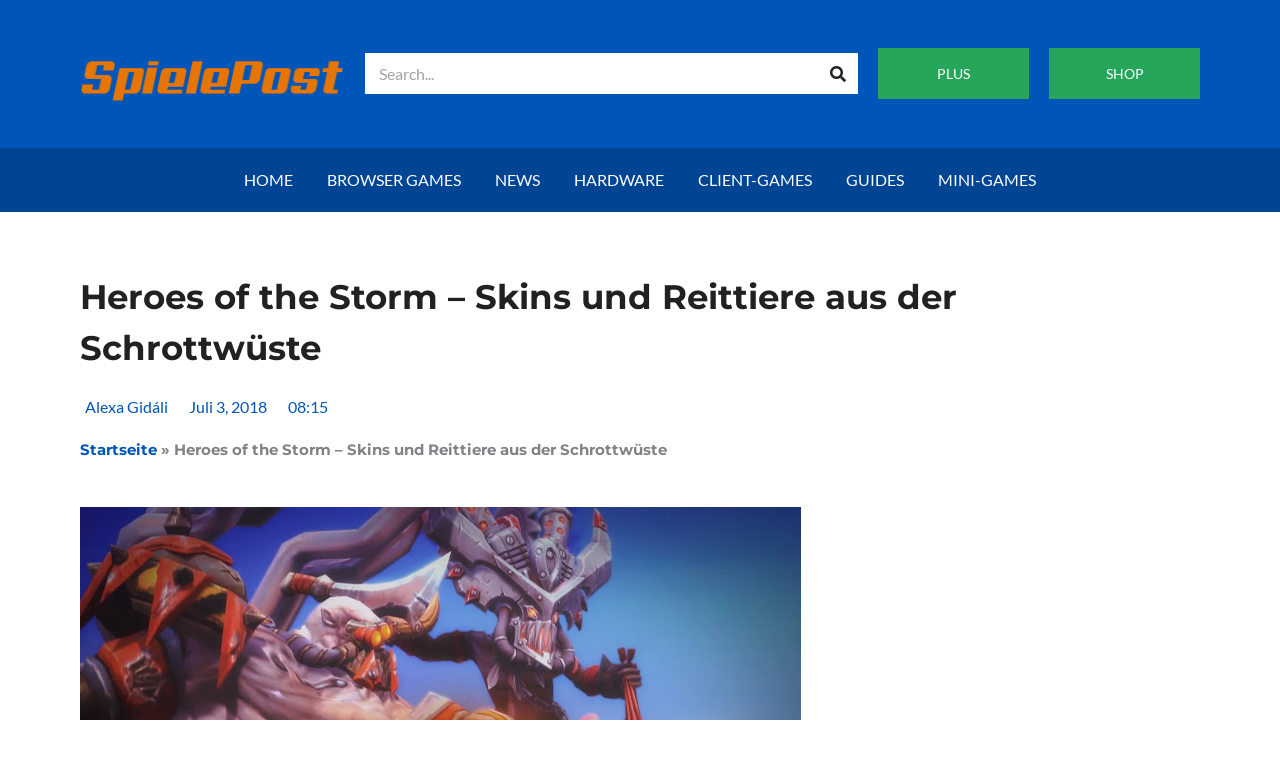

--- FILE ---
content_type: text/html; charset=UTF-8
request_url: https://spielepost.de/heroes-of-the-storm-skins-und-reittiere-aus-der-schrottwueste/
body_size: 19057
content:
<!DOCTYPE html><html lang="de-DE" prefix="og: https://ogp.me/ns#"><head><script data-no-optimize="1">var litespeed_docref=sessionStorage.getItem("litespeed_docref");litespeed_docref&&(Object.defineProperty(document,"referrer",{get:function(){return litespeed_docref}}),sessionStorage.removeItem("litespeed_docref"));</script> <meta charset="UTF-8"><meta name="viewport" content="width=device-width, initial-scale=1"><link rel="profile" href="https://gmpg.org/xfn/11"><title>Heroes of the Storm - Skins und Reittiere aus der Schrottwüste - Spielepost</title><meta name="description" content="Nicht kleckern, sondern klotzen lautet Blizzards Motto für Heroes of the Storm und kommt im nächsten Patch gleich eine Reihe neuer Skins."/><meta name="robots" content="follow, index, max-snippet:-1, max-video-preview:-1, max-image-preview:large"/><link rel="canonical" href="https://spielepost.de/heroes-of-the-storm-skins-und-reittiere-aus-der-schrottwueste/" /><meta property="og:locale" content="de_DE" /><meta property="og:type" content="article" /><meta property="og:title" content="Heroes of the Storm - Skins und Reittiere aus der Schrottwüste - Spielepost" /><meta property="og:description" content="Nicht kleckern, sondern klotzen lautet Blizzards Motto für Heroes of the Storm und kommt im nächsten Patch gleich eine Reihe neuer Skins." /><meta property="og:url" content="https://spielepost.de/heroes-of-the-storm-skins-und-reittiere-aus-der-schrottwueste/" /><meta property="og:site_name" content="Spielepost" /><meta property="article:tag" content="Azmodan" /><meta property="article:tag" content="Blizzard" /><meta property="article:tag" content="Heroes of the Storm" /><meta property="article:tag" content="Heroes of the Storm Neue Skins" /><meta property="article:tag" content="Heroes of the Storm Schrottwüsten Skins" /><meta property="article:tag" content="Himmelsböckchen" /><meta property="article:tag" content="Hots" /><meta property="article:tag" content="MOBA" /><meta property="article:tag" content="Nazeebo" /><meta property="article:tag" content="Raynor" /><meta property="article:tag" content="Schrottwüste" /><meta property="article:section" content="Heroes of the Storm" /><meta property="og:updated_time" content="2018-07-03T09:20:09+02:00" /><meta property="og:image" content="https://spielepost.de/wp-content/uploads/2018/07/maxresdefault-1.jpg" /><meta property="og:image:secure_url" content="https://spielepost.de/wp-content/uploads/2018/07/maxresdefault-1.jpg" /><meta property="og:image:width" content="1280" /><meta property="og:image:height" content="720" /><meta property="og:image:alt" content="Heroes of the Storm" /><meta property="og:image:type" content="image/jpeg" /><meta property="article:published_time" content="2018-07-03T08:15:07+02:00" /><meta property="article:modified_time" content="2018-07-03T09:20:09+02:00" /><meta name="twitter:card" content="summary_large_image" /><meta name="twitter:title" content="Heroes of the Storm - Skins und Reittiere aus der Schrottwüste - Spielepost" /><meta name="twitter:description" content="Nicht kleckern, sondern klotzen lautet Blizzards Motto für Heroes of the Storm und kommt im nächsten Patch gleich eine Reihe neuer Skins." /><meta name="twitter:image" content="https://spielepost.de/wp-content/uploads/2018/07/maxresdefault-1.jpg" /><meta name="twitter:label1" content="Verfasst von" /><meta name="twitter:data1" content="Alexa Gidáli" /><meta name="twitter:label2" content="Lesedauer" /><meta name="twitter:data2" content="1 Minute" /> <script type="application/ld+json" class="rank-math-schema-pro">{"@context":"https://schema.org","@graph":[{"@type":"Organization","@id":"https://spielepost.de/#organization","name":"Spielepost","url":"https://spielepost.de","logo":{"@type":"ImageObject","@id":"https://spielepost.de/#logo","url":"https://spielepost.de/wp-content/uploads/2017/03/spielepost-logo-1.png","contentUrl":"https://spielepost.de/wp-content/uploads/2017/03/spielepost-logo-1.png","caption":"Spielepost","inLanguage":"de","width":"272","height":"90"}},{"@type":"WebSite","@id":"https://spielepost.de/#website","url":"https://spielepost.de","name":"Spielepost","publisher":{"@id":"https://spielepost.de/#organization"},"inLanguage":"de"},{"@type":"ImageObject","@id":"https://spielepost.de/wp-content/uploads/2018/07/maxresdefault-1.jpg","url":"https://spielepost.de/wp-content/uploads/2018/07/maxresdefault-1.jpg","width":"1280","height":"720","caption":"Heroes of the Storm","inLanguage":"de"},{"@type":"BreadcrumbList","@id":"https://spielepost.de/heroes-of-the-storm-skins-und-reittiere-aus-der-schrottwueste/#breadcrumb","itemListElement":[{"@type":"ListItem","position":"1","item":{"@id":"https://spielepost.de","name":"Startseite"}},{"@type":"ListItem","position":"2","item":{"@id":"https://spielepost.de/heroes-of-the-storm-skins-und-reittiere-aus-der-schrottwueste/","name":"Heroes of the Storm &#8211; Skins und Reittiere aus der Schrottw\u00fcste"}}]},{"@type":"WebPage","@id":"https://spielepost.de/heroes-of-the-storm-skins-und-reittiere-aus-der-schrottwueste/#webpage","url":"https://spielepost.de/heroes-of-the-storm-skins-und-reittiere-aus-der-schrottwueste/","name":"Heroes of the Storm - Skins und Reittiere aus der Schrottw\u00fcste - Spielepost","datePublished":"2018-07-03T08:15:07+02:00","dateModified":"2018-07-03T09:20:09+02:00","isPartOf":{"@id":"https://spielepost.de/#website"},"primaryImageOfPage":{"@id":"https://spielepost.de/wp-content/uploads/2018/07/maxresdefault-1.jpg"},"inLanguage":"de","breadcrumb":{"@id":"https://spielepost.de/heroes-of-the-storm-skins-und-reittiere-aus-der-schrottwueste/#breadcrumb"}},{"@type":"Person","@id":"https://spielepost.de/author/alexa/","name":"Alexa Gid\u00e1li","url":"https://spielepost.de/author/alexa/","image":{"@type":"ImageObject","@id":"https://secure.gravatar.com/avatar/e00438e0dd1e9e3360d693a992ca5701?s=96&amp;d=blank&amp;r=g","url":"https://secure.gravatar.com/avatar/e00438e0dd1e9e3360d693a992ca5701?s=96&amp;d=blank&amp;r=g","caption":"Alexa Gid\u00e1li","inLanguage":"de"},"worksFor":{"@id":"https://spielepost.de/#organization"}},{"@type":"BlogPosting","headline":"Heroes of the Storm - Skins und Reittiere aus der Schrottw\u00fcste - Spielepost","keywords":"Heroes of the Storm","datePublished":"2018-07-03T08:15:07+02:00","dateModified":"2018-07-03T09:20:09+02:00","author":{"@id":"https://spielepost.de/author/alexa/","name":"Alexa Gid\u00e1li"},"publisher":{"@id":"https://spielepost.de/#organization"},"description":"Nicht kleckern, sondern klotzen lautet Blizzards Motto f\u00fcr Heroes of the Storm und kommt im n\u00e4chsten Patch gleich eine Reihe neuer Skins.","name":"Heroes of the Storm - Skins und Reittiere aus der Schrottw\u00fcste - Spielepost","@id":"https://spielepost.de/heroes-of-the-storm-skins-und-reittiere-aus-der-schrottwueste/#richSnippet","isPartOf":{"@id":"https://spielepost.de/heroes-of-the-storm-skins-und-reittiere-aus-der-schrottwueste/#webpage"},"image":{"@id":"https://spielepost.de/wp-content/uploads/2018/07/maxresdefault-1.jpg"},"inLanguage":"de","mainEntityOfPage":{"@id":"https://spielepost.de/heroes-of-the-storm-skins-und-reittiere-aus-der-schrottwueste/#webpage"}}]}</script> <link rel='dns-prefetch' href='//www.googletagmanager.com' /><link rel='dns-prefetch' href='//pagead2.googlesyndication.com' /><link rel="alternate" type="application/rss+xml" title="Spielepost &raquo; Feed" href="https://spielepost.de/feed/" /><link rel="alternate" type="application/rss+xml" title="Spielepost &raquo; Kommentar-Feed" href="https://spielepost.de/comments/feed/" /><link data-optimized="2" rel="stylesheet" href="https://spielepost.de/wp-content/litespeed/css/b6f7188343b24f1a64454d450f09ab49.css?ver=4a899" /> <script type="litespeed/javascript" data-src="https://spielepost.de/wp-includes/js/jquery/jquery.min.js" id="jquery-core-js"></script> <link rel="https://api.w.org/" href="https://spielepost.de/wp-json/" /><link rel="alternate" title="JSON" type="application/json" href="https://spielepost.de/wp-json/wp/v2/posts/8839" /><link rel="EditURI" type="application/rsd+xml" title="RSD" href="https://spielepost.de/xmlrpc.php?rsd" /><meta name="generator" content="WordPress 6.7.4" /><link rel='shortlink' href='https://spielepost.de/?p=8839' /><link rel="alternate" title="oEmbed (JSON)" type="application/json+oembed" href="https://spielepost.de/wp-json/oembed/1.0/embed?url=https%3A%2F%2Fspielepost.de%2Fheroes-of-the-storm-skins-und-reittiere-aus-der-schrottwueste%2F" /><link rel="alternate" title="oEmbed (XML)" type="text/xml+oembed" href="https://spielepost.de/wp-json/oembed/1.0/embed?url=https%3A%2F%2Fspielepost.de%2Fheroes-of-the-storm-skins-und-reittiere-aus-der-schrottwueste%2F&#038;format=xml" /><meta name="generator" content="Site Kit by Google 1.149.1" /><link rel="alternate" hreflang="de-DE" href="https://spielepost.de/heroes-of-the-storm-skins-und-reittiere-aus-der-schrottwueste/"/><link rel="alternate" hreflang="en-US" href="https://spielepost.de/en/heroes-of-the-storm-skins-and-mounts-from-the-junk-desert/"/><link rel="alternate" hreflang="es-ES" href="https://spielepost.de/es/skins-y-monturas-de-heroes-de-la-tormenta-del-desierto-de-chatarra/"/><link rel="alternate" hreflang="fr-FR" href="https://spielepost.de/fr/skins-et-montures-heroes-of-the-storm-de-la-ferraille/"/><link rel="alternate" hreflang="de" href="https://spielepost.de/heroes-of-the-storm-skins-und-reittiere-aus-der-schrottwueste/"/><link rel="alternate" hreflang="en" href="https://spielepost.de/en/heroes-of-the-storm-skins-and-mounts-from-the-junk-desert/"/><link rel="alternate" hreflang="es" href="https://spielepost.de/es/skins-y-monturas-de-heroes-de-la-tormenta-del-desierto-de-chatarra/"/><link rel="alternate" hreflang="fr" href="https://spielepost.de/fr/skins-et-montures-heroes-of-the-storm-de-la-ferraille/"/><meta name="google-adsense-platform-account" content="ca-host-pub-2644536267352236"><meta name="google-adsense-platform-domain" content="sitekit.withgoogle.com"><meta name="generator" content="Elementor 3.28.3; features: additional_custom_breakpoints, e_local_google_fonts; settings: css_print_method-external, google_font-enabled, font_display-auto">
 <script type="litespeed/javascript" data-src="https://pagead2.googlesyndication.com/pagead/js/adsbygoogle.js?client=ca-pub-4666906793143151&amp;host=ca-host-pub-2644536267352236" crossorigin="anonymous"></script> </head><body itemtype='https://schema.org/Blog' itemscope='itemscope' class="post-template-default single single-post postid-8839 single-format-standard wp-embed-responsive translatepress-de_DE ast-desktop ast-page-builder-template ast-no-sidebar astra-4.12.1 group-blog ast-blog-single-style-1 ast-single-post ast-inherit-site-logo-transparent ast-hfb-header elementor-page-10177 ast-normal-title-enabled elementor-default elementor-kit-10042"><a
class="skip-link screen-reader-text"
href="#content">
Zum Inhalt springen</a><div
class="hfeed site" id="page"><div data-elementor-type="header" data-elementor-id="10145" class="elementor elementor-10145 elementor-location-header" data-elementor-post-type="elementor_library"><section class="elementor-section elementor-top-section elementor-element elementor-element-2e39080 elementor-section-content-middle elementor-hidden-tablet elementor-hidden-phone elementor-section-boxed elementor-section-height-default elementor-section-height-default" data-id="2e39080" data-element_type="section" data-settings="{&quot;background_background&quot;:&quot;classic&quot;}"><div class="elementor-container elementor-column-gap-default"><div class="elementor-column elementor-col-25 elementor-top-column elementor-element elementor-element-2abb00e" data-id="2abb00e" data-element_type="column"><div class="elementor-widget-wrap elementor-element-populated"><div class="elementor-element elementor-element-2341c67 elementor-widget elementor-widget-image" data-id="2341c67" data-element_type="widget" data-widget_type="image.default"><div class="elementor-widget-container">
<a href="https://spielepost.de">
<img data-lazyloaded="1" src="[data-uri]" loading="lazy" width="272" height="90" data-src="https://spielepost.de/wp-content/uploads/2017/03/spielepost-logo-1.png" class="attachment-full size-full wp-image-459" alt="Spielepost" />								</a></div></div></div></div><div class="elementor-column elementor-col-25 elementor-top-column elementor-element elementor-element-81a470a" data-id="81a470a" data-element_type="column"><div class="elementor-widget-wrap elementor-element-populated"><div class="elementor-element elementor-element-26a51ea elementor-search-form--skin-classic elementor-search-form--button-type-icon elementor-search-form--icon-search elementor-widget elementor-widget-search-form" data-id="26a51ea" data-element_type="widget" data-settings="{&quot;skin&quot;:&quot;classic&quot;}" data-widget_type="search-form.default"><div class="elementor-widget-container">
<search role="search"><form class="elementor-search-form" action="https://spielepost.de" method="get"><div class="elementor-search-form__container">
<label class="elementor-screen-only" for="elementor-search-form-26a51ea">Suche</label>
<input id="elementor-search-form-26a51ea" placeholder="Search..." class="elementor-search-form__input" type="search" name="s" value="">
<button class="elementor-search-form__submit" type="submit" aria-label="Suche">
<i aria-hidden="true" class="fas fa-search"></i>													</button></div></form>
</search></div></div></div></div><div class="elementor-column elementor-col-25 elementor-top-column elementor-element elementor-element-1ab72ef" data-id="1ab72ef" data-element_type="column"><div class="elementor-widget-wrap elementor-element-populated"><div class="elementor-element elementor-element-8545874 elementor-align-justify elementor-widget elementor-widget-button" data-id="8545874" data-element_type="widget" data-widget_type="button.default"><div class="elementor-widget-container"><div class="elementor-button-wrapper">
<a class="elementor-button elementor-button-link elementor-size-sm" href="#">
<span class="elementor-button-content-wrapper">
<span class="elementor-button-text">PLUS</span>
</span>
</a></div></div></div></div></div><div class="elementor-column elementor-col-25 elementor-top-column elementor-element elementor-element-eadbc31" data-id="eadbc31" data-element_type="column"><div class="elementor-widget-wrap elementor-element-populated"><div class="elementor-element elementor-element-c8441f9 elementor-align-justify elementor-widget elementor-widget-button" data-id="c8441f9" data-element_type="widget" data-widget_type="button.default"><div class="elementor-widget-container"><div class="elementor-button-wrapper">
<a class="elementor-button elementor-button-link elementor-size-sm" href="#">
<span class="elementor-button-content-wrapper">
<span class="elementor-button-text">SHOP</span>
</span>
</a></div></div></div></div></div></div></section><section class="elementor-section elementor-top-section elementor-element elementor-element-be1ab1e elementor-hidden-tablet elementor-hidden-phone elementor-section-boxed elementor-section-height-default elementor-section-height-default" data-id="be1ab1e" data-element_type="section" data-settings="{&quot;background_background&quot;:&quot;classic&quot;}"><div class="elementor-container elementor-column-gap-no"><div class="elementor-column elementor-col-100 elementor-top-column elementor-element elementor-element-f55fa98" data-id="f55fa98" data-element_type="column"><div class="elementor-widget-wrap elementor-element-populated"><div class="elementor-element elementor-element-2ae81fa elementor-nav-menu__align-center elementor-nav-menu--stretch elementor-nav-menu--dropdown-tablet elementor-nav-menu__text-align-aside elementor-nav-menu--toggle elementor-nav-menu--burger elementor-widget elementor-widget-nav-menu" data-id="2ae81fa" data-element_type="widget" data-settings="{&quot;full_width&quot;:&quot;stretch&quot;,&quot;layout&quot;:&quot;horizontal&quot;,&quot;submenu_icon&quot;:{&quot;value&quot;:&quot;&lt;i class=\&quot;fas fa-caret-down\&quot;&gt;&lt;\/i&gt;&quot;,&quot;library&quot;:&quot;fa-solid&quot;},&quot;toggle&quot;:&quot;burger&quot;}" data-widget_type="nav-menu.default"><div class="elementor-widget-container"><nav aria-label="Menü" class="elementor-nav-menu--main elementor-nav-menu__container elementor-nav-menu--layout-horizontal e--pointer-background e--animation-fade"><ul id="menu-1-2ae81fa" class="elementor-nav-menu"><li class="menu-item menu-item-type-post_type menu-item-object-page menu-item-home menu-item-10045"><a href="https://spielepost.de/" class="elementor-item menu-link">Home</a></li><li class="menu-item menu-item-type-custom menu-item-object-custom menu-item-10079"><a href="https://spielepost.de/browser-games/" class="elementor-item menu-link">Browser Games</a></li><li class="menu-item menu-item-type-taxonomy menu-item-object-category current-post-ancestor current-menu-parent current-post-parent menu-item-has-children menu-item-10062"><a aria-expanded="false" href="https://spielepost.de/news/" class="elementor-item menu-link">News<span role="application" class="dropdown-menu-toggle ast-header-navigation-arrow" tabindex="0" aria-expanded="false" aria-label="Menü umschalten" aria-haspopup="true"></span></a><ul class="sub-menu elementor-nav-menu--dropdown"><li class="menu-item menu-item-type-custom menu-item-object-custom menu-item-10064"><a href="https://spielepost.de/news/esports-news/" class="elementor-sub-item menu-link">eSports</a></li><li class="menu-item menu-item-type-custom menu-item-object-custom menu-item-10065"><a href="https://spielepost.de/news/hardware-news/" class="elementor-sub-item menu-link">Hardware</a></li><li class="menu-item menu-item-type-custom menu-item-object-custom menu-item-10066"><a href="https://spielepost.de/news/spiele-news/" class="elementor-sub-item menu-link">Spiele</a></li></ul></li><li class="menu-item menu-item-type-custom menu-item-object-custom menu-item-has-children menu-item-10067"><a aria-expanded="false" href="https://spielepost.de/hardware/" class="elementor-item menu-link">Hardware<span role="application" class="dropdown-menu-toggle ast-header-navigation-arrow" tabindex="0" aria-expanded="false" aria-label="Menü umschalten" aria-haspopup="true"></span></a><ul class="sub-menu elementor-nav-menu--dropdown"><li class="menu-item menu-item-type-custom menu-item-object-custom menu-item-has-children menu-item-10068"><a aria-expanded="false" href="https://spielepost.de/hardware/konsolen/" class="elementor-sub-item menu-link">Konsolen<span role="application" class="dropdown-menu-toggle ast-header-navigation-arrow" tabindex="0" aria-expanded="false" aria-label="Menü umschalten" aria-haspopup="true"></span></a><ul class="sub-menu elementor-nav-menu--dropdown"><li class="menu-item menu-item-type-custom menu-item-object-custom menu-item-10069"><a href="https://spielepost.de/hardware/konsolen/nintendo/" class="elementor-sub-item menu-link">Nintendo</a></li><li class="menu-item menu-item-type-custom menu-item-object-custom menu-item-10070"><a href="https://spielepost.de/hardware/konsolen/playstation/" class="elementor-sub-item menu-link">PlayStation</a></li><li class="menu-item menu-item-type-custom menu-item-object-custom menu-item-10071"><a href="https://spielepost.de/hardware/konsolen/scorpio/" class="elementor-sub-item menu-link">Scorpio</a></li><li class="menu-item menu-item-type-custom menu-item-object-custom menu-item-10072"><a href="https://spielepost.de/hardware/konsolen/xbox/" class="elementor-sub-item menu-link">Xbox</a></li><li class="menu-item menu-item-type-custom menu-item-object-custom menu-item-10073"><a href="https://spielepost.de/hardware/konsolen/xbox-one-x/" class="elementor-sub-item menu-link">Xbox One X</a></li></ul></li><li class="menu-item menu-item-type-custom menu-item-object-custom menu-item-10074"><a href="https://spielepost.de/hardware/thec64-mini/" class="elementor-sub-item menu-link">TheC64 Mini</a></li><li class="menu-item menu-item-type-custom menu-item-object-custom menu-item-has-children menu-item-10075"><a aria-expanded="false" href="https://spielepost.de/hardware/virtual-reality/" class="elementor-sub-item menu-link">Virtual Reality<span role="application" class="dropdown-menu-toggle ast-header-navigation-arrow" tabindex="0" aria-expanded="false" aria-label="Menü umschalten" aria-haspopup="true"></span></a><ul class="sub-menu elementor-nav-menu--dropdown"><li class="menu-item menu-item-type-custom menu-item-object-custom menu-item-10076"><a href="https://spielepost.de/hardware/virtual-reality/breaking-bad/" class="elementor-sub-item menu-link">Breaking Bad</a></li></ul></li><li class="menu-item menu-item-type-custom menu-item-object-custom menu-item-10077"><a href="https://spielepost.de/hardware/vive-pro/" class="elementor-sub-item menu-link">Vive Pro</a></li></ul></li><li class="menu-item menu-item-type-custom menu-item-object-custom menu-item-10080"><a href="https://spielepost.de/client-games/" class="elementor-item menu-link">Client-Games</a></li><li class="menu-item menu-item-type-custom menu-item-object-custom menu-item-10081"><a href="https://spielepost.de/guides/" class="elementor-item menu-link">Guides</a></li><li class="menu-item menu-item-type-custom menu-item-object-custom menu-item-10082"><a href="https://spielepost.de/mini-games/" class="elementor-item menu-link">Mini-Games</a></li></ul></nav><div class="elementor-menu-toggle" role="button" tabindex="0" aria-label="Menü Kippschalter" aria-expanded="false">
<i aria-hidden="true" role="presentation" class="elementor-menu-toggle__icon--open eicon-menu-bar"></i><i aria-hidden="true" role="presentation" class="elementor-menu-toggle__icon--close eicon-close"></i></div><nav class="elementor-nav-menu--dropdown elementor-nav-menu__container" aria-hidden="true"><ul id="menu-2-2ae81fa" class="elementor-nav-menu"><li class="menu-item menu-item-type-post_type menu-item-object-page menu-item-home menu-item-10045"><a href="https://spielepost.de/" class="elementor-item menu-link" tabindex="-1">Home</a></li><li class="menu-item menu-item-type-custom menu-item-object-custom menu-item-10079"><a href="https://spielepost.de/browser-games/" class="elementor-item menu-link" tabindex="-1">Browser Games</a></li><li class="menu-item menu-item-type-taxonomy menu-item-object-category current-post-ancestor current-menu-parent current-post-parent menu-item-has-children menu-item-10062"><a aria-expanded="false" href="https://spielepost.de/news/" class="elementor-item menu-link" tabindex="-1">News<span role="application" class="dropdown-menu-toggle ast-header-navigation-arrow" tabindex="0" aria-expanded="false" aria-label="Menü umschalten" aria-haspopup="true"></span></a><ul class="sub-menu elementor-nav-menu--dropdown"><li class="menu-item menu-item-type-custom menu-item-object-custom menu-item-10064"><a href="https://spielepost.de/news/esports-news/" class="elementor-sub-item menu-link" tabindex="-1">eSports</a></li><li class="menu-item menu-item-type-custom menu-item-object-custom menu-item-10065"><a href="https://spielepost.de/news/hardware-news/" class="elementor-sub-item menu-link" tabindex="-1">Hardware</a></li><li class="menu-item menu-item-type-custom menu-item-object-custom menu-item-10066"><a href="https://spielepost.de/news/spiele-news/" class="elementor-sub-item menu-link" tabindex="-1">Spiele</a></li></ul></li><li class="menu-item menu-item-type-custom menu-item-object-custom menu-item-has-children menu-item-10067"><a aria-expanded="false" href="https://spielepost.de/hardware/" class="elementor-item menu-link" tabindex="-1">Hardware<span role="application" class="dropdown-menu-toggle ast-header-navigation-arrow" tabindex="0" aria-expanded="false" aria-label="Menü umschalten" aria-haspopup="true"></span></a><ul class="sub-menu elementor-nav-menu--dropdown"><li class="menu-item menu-item-type-custom menu-item-object-custom menu-item-has-children menu-item-10068"><a aria-expanded="false" href="https://spielepost.de/hardware/konsolen/" class="elementor-sub-item menu-link" tabindex="-1">Konsolen<span role="application" class="dropdown-menu-toggle ast-header-navigation-arrow" tabindex="0" aria-expanded="false" aria-label="Menü umschalten" aria-haspopup="true"></span></a><ul class="sub-menu elementor-nav-menu--dropdown"><li class="menu-item menu-item-type-custom menu-item-object-custom menu-item-10069"><a href="https://spielepost.de/hardware/konsolen/nintendo/" class="elementor-sub-item menu-link" tabindex="-1">Nintendo</a></li><li class="menu-item menu-item-type-custom menu-item-object-custom menu-item-10070"><a href="https://spielepost.de/hardware/konsolen/playstation/" class="elementor-sub-item menu-link" tabindex="-1">PlayStation</a></li><li class="menu-item menu-item-type-custom menu-item-object-custom menu-item-10071"><a href="https://spielepost.de/hardware/konsolen/scorpio/" class="elementor-sub-item menu-link" tabindex="-1">Scorpio</a></li><li class="menu-item menu-item-type-custom menu-item-object-custom menu-item-10072"><a href="https://spielepost.de/hardware/konsolen/xbox/" class="elementor-sub-item menu-link" tabindex="-1">Xbox</a></li><li class="menu-item menu-item-type-custom menu-item-object-custom menu-item-10073"><a href="https://spielepost.de/hardware/konsolen/xbox-one-x/" class="elementor-sub-item menu-link" tabindex="-1">Xbox One X</a></li></ul></li><li class="menu-item menu-item-type-custom menu-item-object-custom menu-item-10074"><a href="https://spielepost.de/hardware/thec64-mini/" class="elementor-sub-item menu-link" tabindex="-1">TheC64 Mini</a></li><li class="menu-item menu-item-type-custom menu-item-object-custom menu-item-has-children menu-item-10075"><a aria-expanded="false" href="https://spielepost.de/hardware/virtual-reality/" class="elementor-sub-item menu-link" tabindex="-1">Virtual Reality<span role="application" class="dropdown-menu-toggle ast-header-navigation-arrow" tabindex="0" aria-expanded="false" aria-label="Menü umschalten" aria-haspopup="true"></span></a><ul class="sub-menu elementor-nav-menu--dropdown"><li class="menu-item menu-item-type-custom menu-item-object-custom menu-item-10076"><a href="https://spielepost.de/hardware/virtual-reality/breaking-bad/" class="elementor-sub-item menu-link" tabindex="-1">Breaking Bad</a></li></ul></li><li class="menu-item menu-item-type-custom menu-item-object-custom menu-item-10077"><a href="https://spielepost.de/hardware/vive-pro/" class="elementor-sub-item menu-link" tabindex="-1">Vive Pro</a></li></ul></li><li class="menu-item menu-item-type-custom menu-item-object-custom menu-item-10080"><a href="https://spielepost.de/client-games/" class="elementor-item menu-link" tabindex="-1">Client-Games</a></li><li class="menu-item menu-item-type-custom menu-item-object-custom menu-item-10081"><a href="https://spielepost.de/guides/" class="elementor-item menu-link" tabindex="-1">Guides</a></li><li class="menu-item menu-item-type-custom menu-item-object-custom menu-item-10082"><a href="https://spielepost.de/mini-games/" class="elementor-item menu-link" tabindex="-1">Mini-Games</a></li></ul></nav></div></div></div></div></div></section><section class="elementor-section elementor-top-section elementor-element elementor-element-009c5f7 elementor-section-content-middle elementor-hidden-desktop elementor-section-boxed elementor-section-height-default elementor-section-height-default" data-id="009c5f7" data-element_type="section" data-settings="{&quot;background_background&quot;:&quot;classic&quot;}"><div class="elementor-container elementor-column-gap-default"><div class="elementor-column elementor-col-50 elementor-top-column elementor-element elementor-element-d186d33" data-id="d186d33" data-element_type="column"><div class="elementor-widget-wrap elementor-element-populated"><div class="elementor-element elementor-element-0f07e58 elementor-widget elementor-widget-image" data-id="0f07e58" data-element_type="widget" data-widget_type="image.default"><div class="elementor-widget-container">
<img data-lazyloaded="1" src="[data-uri]" loading="lazy" width="272" height="90" data-src="https://spielepost.de/wp-content/uploads/2017/03/spielepost-logo-1.png" class="attachment-full size-full wp-image-459" alt="Spielepost" /></div></div></div></div><div class="elementor-column elementor-col-50 elementor-top-column elementor-element elementor-element-dfb2e6a" data-id="dfb2e6a" data-element_type="column"><div class="elementor-widget-wrap elementor-element-populated"><div class="elementor-element elementor-element-0fa0108 elementor-nav-menu__align-center elementor-nav-menu--stretch elementor-nav-menu--dropdown-tablet elementor-nav-menu__text-align-aside elementor-nav-menu--toggle elementor-nav-menu--burger elementor-widget elementor-widget-nav-menu" data-id="0fa0108" data-element_type="widget" data-settings="{&quot;full_width&quot;:&quot;stretch&quot;,&quot;layout&quot;:&quot;horizontal&quot;,&quot;submenu_icon&quot;:{&quot;value&quot;:&quot;&lt;i class=\&quot;fas fa-caret-down\&quot;&gt;&lt;\/i&gt;&quot;,&quot;library&quot;:&quot;fa-solid&quot;},&quot;toggle&quot;:&quot;burger&quot;}" data-widget_type="nav-menu.default"><div class="elementor-widget-container"><nav aria-label="Menü" class="elementor-nav-menu--main elementor-nav-menu__container elementor-nav-menu--layout-horizontal e--pointer-background e--animation-fade"><ul id="menu-1-0fa0108" class="elementor-nav-menu"><li class="menu-item menu-item-type-post_type menu-item-object-page menu-item-home menu-item-10045"><a href="https://spielepost.de/" class="elementor-item menu-link">Home</a></li><li class="menu-item menu-item-type-custom menu-item-object-custom menu-item-10079"><a href="https://spielepost.de/browser-games/" class="elementor-item menu-link">Browser Games</a></li><li class="menu-item menu-item-type-taxonomy menu-item-object-category current-post-ancestor current-menu-parent current-post-parent menu-item-has-children menu-item-10062"><a aria-expanded="false" href="https://spielepost.de/news/" class="elementor-item menu-link">News<span role="application" class="dropdown-menu-toggle ast-header-navigation-arrow" tabindex="0" aria-expanded="false" aria-label="Menü umschalten" aria-haspopup="true"></span></a><ul class="sub-menu elementor-nav-menu--dropdown"><li class="menu-item menu-item-type-custom menu-item-object-custom menu-item-10064"><a href="https://spielepost.de/news/esports-news/" class="elementor-sub-item menu-link">eSports</a></li><li class="menu-item menu-item-type-custom menu-item-object-custom menu-item-10065"><a href="https://spielepost.de/news/hardware-news/" class="elementor-sub-item menu-link">Hardware</a></li><li class="menu-item menu-item-type-custom menu-item-object-custom menu-item-10066"><a href="https://spielepost.de/news/spiele-news/" class="elementor-sub-item menu-link">Spiele</a></li></ul></li><li class="menu-item menu-item-type-custom menu-item-object-custom menu-item-has-children menu-item-10067"><a aria-expanded="false" href="https://spielepost.de/hardware/" class="elementor-item menu-link">Hardware<span role="application" class="dropdown-menu-toggle ast-header-navigation-arrow" tabindex="0" aria-expanded="false" aria-label="Menü umschalten" aria-haspopup="true"></span></a><ul class="sub-menu elementor-nav-menu--dropdown"><li class="menu-item menu-item-type-custom menu-item-object-custom menu-item-has-children menu-item-10068"><a aria-expanded="false" href="https://spielepost.de/hardware/konsolen/" class="elementor-sub-item menu-link">Konsolen<span role="application" class="dropdown-menu-toggle ast-header-navigation-arrow" tabindex="0" aria-expanded="false" aria-label="Menü umschalten" aria-haspopup="true"></span></a><ul class="sub-menu elementor-nav-menu--dropdown"><li class="menu-item menu-item-type-custom menu-item-object-custom menu-item-10069"><a href="https://spielepost.de/hardware/konsolen/nintendo/" class="elementor-sub-item menu-link">Nintendo</a></li><li class="menu-item menu-item-type-custom menu-item-object-custom menu-item-10070"><a href="https://spielepost.de/hardware/konsolen/playstation/" class="elementor-sub-item menu-link">PlayStation</a></li><li class="menu-item menu-item-type-custom menu-item-object-custom menu-item-10071"><a href="https://spielepost.de/hardware/konsolen/scorpio/" class="elementor-sub-item menu-link">Scorpio</a></li><li class="menu-item menu-item-type-custom menu-item-object-custom menu-item-10072"><a href="https://spielepost.de/hardware/konsolen/xbox/" class="elementor-sub-item menu-link">Xbox</a></li><li class="menu-item menu-item-type-custom menu-item-object-custom menu-item-10073"><a href="https://spielepost.de/hardware/konsolen/xbox-one-x/" class="elementor-sub-item menu-link">Xbox One X</a></li></ul></li><li class="menu-item menu-item-type-custom menu-item-object-custom menu-item-10074"><a href="https://spielepost.de/hardware/thec64-mini/" class="elementor-sub-item menu-link">TheC64 Mini</a></li><li class="menu-item menu-item-type-custom menu-item-object-custom menu-item-has-children menu-item-10075"><a aria-expanded="false" href="https://spielepost.de/hardware/virtual-reality/" class="elementor-sub-item menu-link">Virtual Reality<span role="application" class="dropdown-menu-toggle ast-header-navigation-arrow" tabindex="0" aria-expanded="false" aria-label="Menü umschalten" aria-haspopup="true"></span></a><ul class="sub-menu elementor-nav-menu--dropdown"><li class="menu-item menu-item-type-custom menu-item-object-custom menu-item-10076"><a href="https://spielepost.de/hardware/virtual-reality/breaking-bad/" class="elementor-sub-item menu-link">Breaking Bad</a></li></ul></li><li class="menu-item menu-item-type-custom menu-item-object-custom menu-item-10077"><a href="https://spielepost.de/hardware/vive-pro/" class="elementor-sub-item menu-link">Vive Pro</a></li></ul></li><li class="menu-item menu-item-type-custom menu-item-object-custom menu-item-10080"><a href="https://spielepost.de/client-games/" class="elementor-item menu-link">Client-Games</a></li><li class="menu-item menu-item-type-custom menu-item-object-custom menu-item-10081"><a href="https://spielepost.de/guides/" class="elementor-item menu-link">Guides</a></li><li class="menu-item menu-item-type-custom menu-item-object-custom menu-item-10082"><a href="https://spielepost.de/mini-games/" class="elementor-item menu-link">Mini-Games</a></li></ul></nav><div class="elementor-menu-toggle" role="button" tabindex="0" aria-label="Menü Kippschalter" aria-expanded="false">
<i aria-hidden="true" role="presentation" class="elementor-menu-toggle__icon--open eicon-menu-bar"></i><i aria-hidden="true" role="presentation" class="elementor-menu-toggle__icon--close eicon-close"></i></div><nav class="elementor-nav-menu--dropdown elementor-nav-menu__container" aria-hidden="true"><ul id="menu-2-0fa0108" class="elementor-nav-menu"><li class="menu-item menu-item-type-post_type menu-item-object-page menu-item-home menu-item-10045"><a href="https://spielepost.de/" class="elementor-item menu-link" tabindex="-1">Home</a></li><li class="menu-item menu-item-type-custom menu-item-object-custom menu-item-10079"><a href="https://spielepost.de/browser-games/" class="elementor-item menu-link" tabindex="-1">Browser Games</a></li><li class="menu-item menu-item-type-taxonomy menu-item-object-category current-post-ancestor current-menu-parent current-post-parent menu-item-has-children menu-item-10062"><a aria-expanded="false" href="https://spielepost.de/news/" class="elementor-item menu-link" tabindex="-1">News<span role="application" class="dropdown-menu-toggle ast-header-navigation-arrow" tabindex="0" aria-expanded="false" aria-label="Menü umschalten" aria-haspopup="true"></span></a><ul class="sub-menu elementor-nav-menu--dropdown"><li class="menu-item menu-item-type-custom menu-item-object-custom menu-item-10064"><a href="https://spielepost.de/news/esports-news/" class="elementor-sub-item menu-link" tabindex="-1">eSports</a></li><li class="menu-item menu-item-type-custom menu-item-object-custom menu-item-10065"><a href="https://spielepost.de/news/hardware-news/" class="elementor-sub-item menu-link" tabindex="-1">Hardware</a></li><li class="menu-item menu-item-type-custom menu-item-object-custom menu-item-10066"><a href="https://spielepost.de/news/spiele-news/" class="elementor-sub-item menu-link" tabindex="-1">Spiele</a></li></ul></li><li class="menu-item menu-item-type-custom menu-item-object-custom menu-item-has-children menu-item-10067"><a aria-expanded="false" href="https://spielepost.de/hardware/" class="elementor-item menu-link" tabindex="-1">Hardware<span role="application" class="dropdown-menu-toggle ast-header-navigation-arrow" tabindex="0" aria-expanded="false" aria-label="Menü umschalten" aria-haspopup="true"></span></a><ul class="sub-menu elementor-nav-menu--dropdown"><li class="menu-item menu-item-type-custom menu-item-object-custom menu-item-has-children menu-item-10068"><a aria-expanded="false" href="https://spielepost.de/hardware/konsolen/" class="elementor-sub-item menu-link" tabindex="-1">Konsolen<span role="application" class="dropdown-menu-toggle ast-header-navigation-arrow" tabindex="0" aria-expanded="false" aria-label="Menü umschalten" aria-haspopup="true"></span></a><ul class="sub-menu elementor-nav-menu--dropdown"><li class="menu-item menu-item-type-custom menu-item-object-custom menu-item-10069"><a href="https://spielepost.de/hardware/konsolen/nintendo/" class="elementor-sub-item menu-link" tabindex="-1">Nintendo</a></li><li class="menu-item menu-item-type-custom menu-item-object-custom menu-item-10070"><a href="https://spielepost.de/hardware/konsolen/playstation/" class="elementor-sub-item menu-link" tabindex="-1">PlayStation</a></li><li class="menu-item menu-item-type-custom menu-item-object-custom menu-item-10071"><a href="https://spielepost.de/hardware/konsolen/scorpio/" class="elementor-sub-item menu-link" tabindex="-1">Scorpio</a></li><li class="menu-item menu-item-type-custom menu-item-object-custom menu-item-10072"><a href="https://spielepost.de/hardware/konsolen/xbox/" class="elementor-sub-item menu-link" tabindex="-1">Xbox</a></li><li class="menu-item menu-item-type-custom menu-item-object-custom menu-item-10073"><a href="https://spielepost.de/hardware/konsolen/xbox-one-x/" class="elementor-sub-item menu-link" tabindex="-1">Xbox One X</a></li></ul></li><li class="menu-item menu-item-type-custom menu-item-object-custom menu-item-10074"><a href="https://spielepost.de/hardware/thec64-mini/" class="elementor-sub-item menu-link" tabindex="-1">TheC64 Mini</a></li><li class="menu-item menu-item-type-custom menu-item-object-custom menu-item-has-children menu-item-10075"><a aria-expanded="false" href="https://spielepost.de/hardware/virtual-reality/" class="elementor-sub-item menu-link" tabindex="-1">Virtual Reality<span role="application" class="dropdown-menu-toggle ast-header-navigation-arrow" tabindex="0" aria-expanded="false" aria-label="Menü umschalten" aria-haspopup="true"></span></a><ul class="sub-menu elementor-nav-menu--dropdown"><li class="menu-item menu-item-type-custom menu-item-object-custom menu-item-10076"><a href="https://spielepost.de/hardware/virtual-reality/breaking-bad/" class="elementor-sub-item menu-link" tabindex="-1">Breaking Bad</a></li></ul></li><li class="menu-item menu-item-type-custom menu-item-object-custom menu-item-10077"><a href="https://spielepost.de/hardware/vive-pro/" class="elementor-sub-item menu-link" tabindex="-1">Vive Pro</a></li></ul></li><li class="menu-item menu-item-type-custom menu-item-object-custom menu-item-10080"><a href="https://spielepost.de/client-games/" class="elementor-item menu-link" tabindex="-1">Client-Games</a></li><li class="menu-item menu-item-type-custom menu-item-object-custom menu-item-10081"><a href="https://spielepost.de/guides/" class="elementor-item menu-link" tabindex="-1">Guides</a></li><li class="menu-item menu-item-type-custom menu-item-object-custom menu-item-10082"><a href="https://spielepost.de/mini-games/" class="elementor-item menu-link" tabindex="-1">Mini-Games</a></li></ul></nav></div></div></div></div></div></section></div><div id="content" class="site-content"><div class="ast-container"><div id="primary" class="content-area primary"><main id="main" class="site-main"><div data-elementor-type="single-post" data-elementor-id="10177" class="elementor elementor-10177 elementor-location-single post-8839 post type-post status-publish format-standard has-post-thumbnail hentry category-heroes-of-the-storm category-alle-spiele category-news category-spiele category-spiele-news tag-azmodan tag-blizzard tag-heroes-of-the-storm tag-heroes-of-the-storm-neue-skins tag-heroes-of-the-storm-schrottwuesten-skins tag-himmelsboeckchen tag-hots tag-moba tag-nazeebo tag-raynor tag-schrottwueste ast-article-single" data-elementor-post-type="elementor_library"><section class="elementor-section elementor-top-section elementor-element elementor-element-2251f16a elementor-section-boxed elementor-section-height-default elementor-section-height-default" data-id="2251f16a" data-element_type="section"><div class="elementor-container elementor-column-gap-default"><div class="elementor-column elementor-col-100 elementor-top-column elementor-element elementor-element-792bbb7a" data-id="792bbb7a" data-element_type="column"><div class="elementor-widget-wrap elementor-element-populated"><div class="elementor-element elementor-element-41268c51 elementor-widget elementor-widget-theme-post-title elementor-page-title elementor-widget-heading" data-id="41268c51" data-element_type="widget" data-widget_type="theme-post-title.default"><div class="elementor-widget-container"><h2 class="elementor-heading-title elementor-size-default">Heroes of the Storm &#8211; Skins und Reittiere aus der Schrottwüste</h2></div></div><div class="elementor-element elementor-element-5793111c elementor-widget elementor-widget-post-info" data-id="5793111c" data-element_type="widget" data-widget_type="post-info.default"><div class="elementor-widget-container"><ul class="elementor-inline-items elementor-icon-list-items elementor-post-info"><li class="elementor-icon-list-item elementor-repeater-item-cbadc47 elementor-inline-item" itemprop="author">
<a href="https://spielepost.de/author/alexa/">
<span class="elementor-icon-list-icon">
<i aria-hidden="true" class="far fa-user-circle"></i>							</span>
<span class="elementor-icon-list-text elementor-post-info__item elementor-post-info__item--type-author">
Alexa Gidáli					</span>
</a></li><li class="elementor-icon-list-item elementor-repeater-item-4a897ec elementor-inline-item" itemprop="datePublished">
<a href="https://spielepost.de/2018/07/03/">
<span class="elementor-icon-list-icon">
<i aria-hidden="true" class="fas fa-calendar"></i>							</span>
<span class="elementor-icon-list-text elementor-post-info__item elementor-post-info__item--type-date">
<time>Juli 3, 2018</time>					</span>
</a></li><li class="elementor-icon-list-item elementor-repeater-item-c075c1a elementor-inline-item">
<span class="elementor-icon-list-icon">
<i aria-hidden="true" class="far fa-clock"></i>							</span>
<span class="elementor-icon-list-text elementor-post-info__item elementor-post-info__item--type-time">
<time>08:15</time>					</span></li></ul></div></div><div class="elementor-element elementor-element-7c1a1be elementor-align-left elementor-widget elementor-widget-breadcrumbs" data-id="7c1a1be" data-element_type="widget" data-widget_type="breadcrumbs.default"><div class="elementor-widget-container"><nav aria-label="breadcrumbs" class="rank-math-breadcrumb"><p><a href="https://spielepost.de">Startseite</a><span class="separator"> » </span><span class="last">Heroes of the Storm &#8211; Skins und Reittiere aus der Schrottwüste</span></p></nav></div></div></div></div></div></section><section class="elementor-section elementor-top-section elementor-element elementor-element-278ca088 elementor-section-boxed elementor-section-height-default elementor-section-height-default" data-id="278ca088" data-element_type="section"><div class="elementor-container elementor-column-gap-default"><div class="elementor-column elementor-col-50 elementor-top-column elementor-element elementor-element-3b7a1437" data-id="3b7a1437" data-element_type="column"><div class="elementor-widget-wrap elementor-element-populated"><div class="elementor-element elementor-element-46a37341 elementor-widget elementor-widget-theme-post-featured-image elementor-widget-image" data-id="46a37341" data-element_type="widget" data-widget_type="theme-post-featured-image.default"><div class="elementor-widget-container">
<img data-lazyloaded="1" src="[data-uri]" loading="lazy" width="1280" height="720" data-src="https://spielepost.de/wp-content/uploads/2018/07/maxresdefault-1.jpg.webp" class="attachment-full size-full wp-image-8851" alt="Heroes of the Storm" data-srcset="https://spielepost.de/wp-content/uploads/2018/07/maxresdefault-1.jpg.webp 1280w, https://spielepost.de/wp-content/uploads/2018/07/maxresdefault-1-300x169.jpg.webp 300w, https://spielepost.de/wp-content/uploads/2018/07/maxresdefault-1-768x432.jpg.webp 768w, https://spielepost.de/wp-content/uploads/2018/07/maxresdefault-1-1024x576.jpg.webp 1024w, https://spielepost.de/wp-content/uploads/2018/07/maxresdefault-1-696x392.jpg.webp 696w, https://spielepost.de/wp-content/uploads/2018/07/maxresdefault-1-1068x601.jpg.webp 1068w, https://spielepost.de/wp-content/uploads/2018/07/maxresdefault-1-747x420.jpg.webp 747w" data-sizes="(max-width: 1280px) 100vw, 1280px" /></div></div><div class="elementor-element elementor-element-6c0fe96 elementor-widget elementor-widget-theme-post-content" data-id="6c0fe96" data-element_type="widget" data-widget_type="theme-post-content.default"><div class="elementor-widget-container"><p>Nicht kleckern, sondern klotzen lautet Blizzards Motto für Heroes of the Storm und kommt im nächsten Patch gleich eine Reihe neuer Skins. Die neuen Skins und Reittiere sind dabei vom Thema der Schrottwüste inspiriert und dementsprechend „verrückt“.</p><div class="BorlabsCookie _brlbs-cb-youtube"><div class="_brlbs-content-blocker"><div class="_brlbs-embed _brlbs-video-youtube"> <img data-lazyloaded="1" src="[data-uri]" width="1280" height="720" decoding="async" class="_brlbs-thumbnail" data-src="https://spielepost.de/wp-content/plugins/borlabs-cookie/assets/images/cb-no-thumbnail.png" alt="YouTube"></p><div class="_brlbs-caption"><p>Mit dem Laden des Videos akzeptieren Sie die Datenschutzerklärung von YouTube.<br /><a href="https://policies.google.com/privacy" target="_blank" rel="nofollow noopener noreferrer">Mehr erfahren</a></p><p><a class="_brlbs-btn _brlbs-icon-play-white" href="#" data-borlabs-cookie-unblock role="button">Video laden</a></p><p><label><input type="checkbox" name="unblockAll" value="1" checked> <small>YouTube immer entsperren</small></label></p></p></div></p></div></p></div><div class="borlabs-hide" data-borlabs-cookie-type="content-blocker" data-borlabs-cookie-id="youtube"><script type="text/template">[base64]/[base64]</script></div></div><h2>Heroes of the Storm &#8211; Schrottwüsten Skins</h2><p>Den Anfang macht die legendäre Skin für <strong>Azmodan, den Herrn der Sünde</strong>. Diese Skin gibt es wie üblich in 3 Farbausführungen:</p><figure id="attachment_8844" aria-describedby="caption-attachment-8844" style="width: 800px" class="wp-caption aligncenter"><img data-lazyloaded="1" src="[data-uri]" fetchpriority="high" fetchpriority="high" decoding="async" class="wp-image-8844 size-full" data-src="https://spielepost.de/wp-content/uploads/2018/07/Heroes-of-the-Storm-Azmodan1.jpg.webp" alt="Heroes of the Storm - Azmodan" width="800" height="800" data-srcset="https://spielepost.de/wp-content/uploads/2018/07/Heroes-of-the-Storm-Azmodan1.jpg.webp 800w, https://spielepost.de/wp-content/uploads/2018/07/Heroes-of-the-Storm-Azmodan1-150x150.jpg.webp 150w, https://spielepost.de/wp-content/uploads/2018/07/Heroes-of-the-Storm-Azmodan1-300x300.jpg.webp 300w, https://spielepost.de/wp-content/uploads/2018/07/Heroes-of-the-Storm-Azmodan1-768x768.jpg.webp 768w, https://spielepost.de/wp-content/uploads/2018/07/Heroes-of-the-Storm-Azmodan1-696x696.jpg.webp 696w, https://spielepost.de/wp-content/uploads/2018/07/Heroes-of-the-Storm-Azmodan1-420x420.jpg.webp 420w" data-sizes="(max-width: 800px) 100vw, 800px" /><figcaption id="caption-attachment-8844" class="wp-caption-text">Quelle: Blizzard</figcaption></figure><p><strong>Nazeebo</strong> will auch dazugehören und präsentiert sich in diesem Outfit:</p><figure id="attachment_8845" aria-describedby="caption-attachment-8845" style="width: 800px" class="wp-caption aligncenter"><img data-lazyloaded="1" src="[data-uri]" decoding="async" class="size-full wp-image-8845" data-src="https://spielepost.de/wp-content/uploads/2018/07/Heroes-of-the-Storm-Nazeebo1.jpg.webp" alt="Heroes of the Storm - Nazeebo" width="800" height="800" data-srcset="https://spielepost.de/wp-content/uploads/2018/07/Heroes-of-the-Storm-Nazeebo1.jpg.webp 800w, https://spielepost.de/wp-content/uploads/2018/07/Heroes-of-the-Storm-Nazeebo1-150x150.jpg.webp 150w, https://spielepost.de/wp-content/uploads/2018/07/Heroes-of-the-Storm-Nazeebo1-300x300.jpg.webp 300w, https://spielepost.de/wp-content/uploads/2018/07/Heroes-of-the-Storm-Nazeebo1-768x768.jpg.webp 768w, https://spielepost.de/wp-content/uploads/2018/07/Heroes-of-the-Storm-Nazeebo1-696x696.jpg.webp 696w, https://spielepost.de/wp-content/uploads/2018/07/Heroes-of-the-Storm-Nazeebo1-420x420.jpg.webp 420w" data-sizes="(max-width: 800px) 100vw, 800px" /><figcaption id="caption-attachment-8845" class="wp-caption-text">Quelle: Blizzard</figcaption></figure><p>Den Abschluss macht<strong> Raynor</strong>, dessen Hitzkopf hier im wahrsten Sinne des Wortes, Feuer gefangen hat:</p><figure id="attachment_8846" aria-describedby="caption-attachment-8846" style="width: 800px" class="wp-caption aligncenter"><img data-lazyloaded="1" src="[data-uri]" decoding="async" class="size-full wp-image-8846" data-src="https://spielepost.de/wp-content/uploads/2018/07/Heroes-of-the-Storm-Raynor1.jpg.webp" alt="Heroes of the Storm - Raynor" width="800" height="800" data-srcset="https://spielepost.de/wp-content/uploads/2018/07/Heroes-of-the-Storm-Raynor1.jpg.webp 800w, https://spielepost.de/wp-content/uploads/2018/07/Heroes-of-the-Storm-Raynor1-150x150.jpg.webp 150w, https://spielepost.de/wp-content/uploads/2018/07/Heroes-of-the-Storm-Raynor1-300x300.jpg.webp 300w, https://spielepost.de/wp-content/uploads/2018/07/Heroes-of-the-Storm-Raynor1-768x768.jpg.webp 768w, https://spielepost.de/wp-content/uploads/2018/07/Heroes-of-the-Storm-Raynor1-696x696.jpg.webp 696w, https://spielepost.de/wp-content/uploads/2018/07/Heroes-of-the-Storm-Raynor1-420x420.jpg.webp 420w" data-sizes="(max-width: 800px) 100vw, 800px" /><figcaption id="caption-attachment-8846" class="wp-caption-text">Quelle: Blizzard</figcaption></figure><p>Gerade die Raynor Skin erinnert ein wenig an Ghost Rider und dazu passend kommt als neues Gefährt, die Helldorado!</p><figure id="attachment_8847" aria-describedby="caption-attachment-8847" style="width: 800px" class="wp-caption aligncenter"><img data-lazyloaded="1" src="[data-uri]" loading="lazy" loading="lazy" decoding="async" class="wp-image-8847 size-full" data-src="https://spielepost.de/wp-content/uploads/2018/07/Heroes-of-the-Storm-Bike1.jpg.webp" alt="Heroes of the Storm - Helldorado" width="800" height="800" data-srcset="https://spielepost.de/wp-content/uploads/2018/07/Heroes-of-the-Storm-Bike1.jpg.webp 800w, https://spielepost.de/wp-content/uploads/2018/07/Heroes-of-the-Storm-Bike1-150x150.jpg.webp 150w, https://spielepost.de/wp-content/uploads/2018/07/Heroes-of-the-Storm-Bike1-300x300.jpg.webp 300w, https://spielepost.de/wp-content/uploads/2018/07/Heroes-of-the-Storm-Bike1-768x768.jpg.webp 768w, https://spielepost.de/wp-content/uploads/2018/07/Heroes-of-the-Storm-Bike1-696x696.jpg.webp 696w, https://spielepost.de/wp-content/uploads/2018/07/Heroes-of-the-Storm-Bike1-420x420.jpg.webp 420w" data-sizes="(max-width: 800px) 100vw, 800px" /><figcaption id="caption-attachment-8847" class="wp-caption-text">Quelle: Blizzard</figcaption></figure><p>An seltenen Skins gibt es gleich 8 neue für Arthas, ETC und Samuro:</p><figure id="attachment_8848" aria-describedby="caption-attachment-8848" style="width: 800px" class="wp-caption aligncenter"><img data-lazyloaded="1" src="[data-uri]" loading="lazy" loading="lazy" decoding="async" class="wp-image-8848 size-full" data-src="https://spielepost.de/wp-content/uploads/2018/07/Heroes-of-the-Storm-ETC1.jpg.webp" alt="Heroes of the Storm - ETC" width="800" height="800" data-srcset="https://spielepost.de/wp-content/uploads/2018/07/Heroes-of-the-Storm-ETC1.jpg.webp 800w, https://spielepost.de/wp-content/uploads/2018/07/Heroes-of-the-Storm-ETC1-150x150.jpg.webp 150w, https://spielepost.de/wp-content/uploads/2018/07/Heroes-of-the-Storm-ETC1-300x300.jpg.webp 300w, https://spielepost.de/wp-content/uploads/2018/07/Heroes-of-the-Storm-ETC1-768x768.jpg.webp 768w, https://spielepost.de/wp-content/uploads/2018/07/Heroes-of-the-Storm-ETC1-696x696.jpg.webp 696w, https://spielepost.de/wp-content/uploads/2018/07/Heroes-of-the-Storm-ETC1-420x420.jpg.webp 420w" data-sizes="(max-width: 800px) 100vw, 800px" /><figcaption id="caption-attachment-8848" class="wp-caption-text">Quelle: Blizzard</figcaption></figure><p><strong>Blizzard</strong> bringt die neuen Skins in diversen Spar bzw. Skin Paketen in den Shop. Diese sind vom 10. Juli bis zum 6. August per Juwelen Zahlung erhältlich.</p><h2>Sparpaket: Räuber der Schrottwüste</h2><table class="table table-hover"><tbody><tr><th>Helden</th><th>Skins</th><th>Reittiere</th></tr><tr><td>Azmodan</td><td>Dominanter Kraszmodan</td><td>Helldorado</td></tr><tr><td>Nazeebo</td><td>Gefährlicher Kraszmodan</td><td>Geisterhaftes Helldorado</td></tr><tr><td>Raynor</td><td>Maschineller Kraszmodan</td><td>Namenloses Helldorado</td></tr><tr><td></td><td>Dieselkopf-Nazeebo</td><td></td></tr><tr><td></td><td>Zündender Dieselkopf-Nazeebo</td><td></td></tr><tr><td></td><td>Neonblauer Dieselkopf-Nazeebo</td><td></td></tr><tr><td></td><td>Roadraider Raynor</td><td></td></tr><tr><td></td><td>Geisterhafter Roadraider Raynor</td><td></td></tr><tr><td></td><td>Namenloser Roadraider Raynor</td><td></td></tr></tbody></table><p>&nbsp;</p><p>Als zweites Reittier kommt mit dem Patch das <strong>Himmelsböckchen:</strong></p><figure id="attachment_8849" aria-describedby="caption-attachment-8849" style="width: 600px" class="wp-caption aligncenter"><img data-lazyloaded="1" src="[data-uri]" loading="lazy" loading="lazy" decoding="async" class="size-full wp-image-8849" data-src="https://spielepost.de/wp-content/uploads/2018/07/Heroes-of-the-Storm-Himmelsböckchen.jpg" alt="Heroes of the Storm - Himmelsböckchen" width="600" height="376" data-srcset="https://spielepost.de/wp-content/uploads/2018/07/Heroes-of-the-Storm-Himmelsböckchen.jpg 600w, https://spielepost.de/wp-content/uploads/2018/07/Heroes-of-the-Storm-Himmelsböckchen-300x188.jpg.webp 300w" data-sizes="(max-width: 600px) 100vw, 600px" /><figcaption id="caption-attachment-8849" class="wp-caption-text">Quelle: Blizzard</figcaption></figure><p><em>„Wir satteln die Sterne und schicken sie mit unserem neuen Reittier Himmelsböckchen in den Nexus! Wenn ihr selbst gerne ein Himmelsböckchen hättet, dann haben wir gute Nachrichten für euch! Wer ab der Woche vom 10. Juli im Spiel mit Echtgeld Juwelen kauft, erhält das Himmelsböckchen gratis dazu!&#8220;</em></p><p>Die komplette Übersicht der neuen Skins und Pakete findet ihr auf der <a href="https://heroesofthestorm.com/de-de/blog/21929468/" target="_blank" rel="noopener">Heroes of the Storm Homepage</a> zu diesem Thema.</p><hr /><p><a href="https://www.mmoga.de/wm-gewinnspiel.html?ref=29455" target="_blank" rel="noopener"><img data-lazyloaded="1" src="[data-uri]" loading="lazy" loading="lazy" decoding="async" class="size-full wp-image-8613 aligncenter" data-src="https://spielepost.de/wp-content/uploads/2018/05/MMOGA_WM-Gewinnspiel_FB_de.jpg.webp" alt="MMOGA_WM-Gewinnspiel" width="504" height="328" data-srcset="https://spielepost.de/wp-content/uploads/2018/05/MMOGA_WM-Gewinnspiel_FB_de.jpg.webp 504w, https://spielepost.de/wp-content/uploads/2018/05/MMOGA_WM-Gewinnspiel_FB_de-300x195.jpg.webp 300w" data-sizes="(max-width: 504px) 100vw, 504px" /></a></p></div></div></div></div><div class="elementor-column elementor-col-50 elementor-top-column elementor-element elementor-element-2b2d19a" data-id="2b2d19a" data-element_type="column"><div class="elementor-widget-wrap"></div></div></div></section><section class="elementor-section elementor-top-section elementor-element elementor-element-70297aba elementor-section-boxed elementor-section-height-default elementor-section-height-default" data-id="70297aba" data-element_type="section"><div class="elementor-container elementor-column-gap-default"><div class="elementor-column elementor-col-100 elementor-top-column elementor-element elementor-element-4878a5e0" data-id="4878a5e0" data-element_type="column"><div class="elementor-widget-wrap elementor-element-populated"><div class="elementor-element elementor-element-70354804 elementor-widget-divider--view-line elementor-widget elementor-widget-divider" data-id="70354804" data-element_type="widget" data-widget_type="divider.default"><div class="elementor-widget-container"><div class="elementor-divider">
<span class="elementor-divider-separator">
</span></div></div></div></div></div></div></section><section class="elementor-section elementor-top-section elementor-element elementor-element-b1e4a81 elementor-section-boxed elementor-section-height-default elementor-section-height-default" data-id="b1e4a81" data-element_type="section"><div class="elementor-container elementor-column-gap-default"><div class="elementor-column elementor-col-100 elementor-top-column elementor-element elementor-element-42b83b44" data-id="42b83b44" data-element_type="column"><div class="elementor-widget-wrap elementor-element-populated"><div class="elementor-element elementor-element-17d25c0f elementor-widget elementor-widget-heading" data-id="17d25c0f" data-element_type="widget" data-widget_type="heading.default"><div class="elementor-widget-container"><h5 class="elementor-heading-title elementor-size-default">Bisherige Artikel</h5></div></div><div class="elementor-element elementor-element-662488e5 elementor-widget-divider--view-line elementor-widget elementor-widget-divider" data-id="662488e5" data-element_type="widget" data-widget_type="divider.default"><div class="elementor-widget-container"><div class="elementor-divider">
<span class="elementor-divider-separator">
</span></div></div></div></div></div></div></section><section class="elementor-section elementor-top-section elementor-element elementor-element-627f27a9 elementor-section-boxed elementor-section-height-default elementor-section-height-default" data-id="627f27a9" data-element_type="section"><div class="elementor-container elementor-column-gap-default"><div class="elementor-column elementor-col-100 elementor-top-column elementor-element elementor-element-8cd5dfa" data-id="8cd5dfa" data-element_type="column"><div class="elementor-widget-wrap elementor-element-populated"><div class="elementor-element elementor-element-7c30fac1 elementor-grid-4 elementor-grid-tablet-2 elementor-grid-mobile-1 elementor-posts--thumbnail-top elementor-card-shadow-yes elementor-posts__hover-gradient elementor-widget elementor-widget-posts" data-id="7c30fac1" data-element_type="widget" data-settings="{&quot;cards_row_gap&quot;:{&quot;unit&quot;:&quot;px&quot;,&quot;size&quot;:20,&quot;sizes&quot;:[]},&quot;cards_columns&quot;:&quot;4&quot;,&quot;cards_columns_tablet&quot;:&quot;2&quot;,&quot;cards_columns_mobile&quot;:&quot;1&quot;,&quot;cards_row_gap_tablet&quot;:{&quot;unit&quot;:&quot;px&quot;,&quot;size&quot;:&quot;&quot;,&quot;sizes&quot;:[]},&quot;cards_row_gap_mobile&quot;:{&quot;unit&quot;:&quot;px&quot;,&quot;size&quot;:&quot;&quot;,&quot;sizes&quot;:[]}}" data-widget_type="posts.cards"><div class="elementor-widget-container"><div class="elementor-posts-container elementor-posts elementor-posts--skin-cards elementor-grid"><article class="elementor-post elementor-grid-item post-12565 post type-post status-publish format-standard has-post-thumbnail hentry"><div class="elementor-post__card">
<a class="elementor-post__thumbnail__link" href="https://spielepost.de/noclip-backrooms-multiplayer-horror-erlebnis/" tabindex="-1" ><div class="elementor-post__thumbnail"><img data-lazyloaded="1" src="[data-uri]" loading="lazy" width="1024" height="1024" data-src="https://spielepost.de/wp-content/uploads/2025/03/noclip-backrooms-multiplayer-7392.png.webp" class="attachment-full size-full wp-image-12564" alt="" decoding="async" data-srcset="https://spielepost.de/wp-content/uploads/2025/03/noclip-backrooms-multiplayer-7392.png.webp 1024w, https://spielepost.de/wp-content/uploads/2025/03/noclip-backrooms-multiplayer-7392-300x300.png.webp 300w, https://spielepost.de/wp-content/uploads/2025/03/noclip-backrooms-multiplayer-7392-150x150.png.webp 150w, https://spielepost.de/wp-content/uploads/2025/03/noclip-backrooms-multiplayer-7392-768x768.png.webp 768w, https://spielepost.de/wp-content/uploads/2025/03/noclip-backrooms-multiplayer-7392-12x12.png.webp 12w" data-sizes="(max-width: 1024px) 100vw, 1024px" /></div></a><div class="elementor-post__text"><h4 class="elementor-post__title">
<a href="https://spielepost.de/noclip-backrooms-multiplayer-horror-erlebnis/" >
NoClip: Die revolutionäre Backrooms-Erfahrung			</a></h4><div class="elementor-post__excerpt"><p>Entdecke NoClip, das fesselnde Multiplayer-Horror-Spiel in den Backrooms. Erkunde surreale Level, löse Rätsel und überlebe mit Freunden in dieser einzigartigen Gaming-Erfahrung.</p></div></div><div class="elementor-post__meta-data">
<span class="elementor-post-date">
26. März 2025		</span>
<span class="elementor-post-avatar">
Keine Kommentare		</span></div></div></article><article class="elementor-post elementor-grid-item post-12563 post type-post status-publish format-standard has-post-thumbnail hentry"><div class="elementor-post__card">
<a class="elementor-post__thumbnail__link" href="https://spielepost.de/final-fantasy-xiv-eorzea-abenteuer/" tabindex="-1" ><div class="elementor-post__thumbnail"><img data-lazyloaded="1" src="[data-uri]" loading="lazy" width="1024" height="1024" data-src="https://spielepost.de/wp-content/uploads/2025/03/final-fantasy-xiv-eorzea-landscape-7392.png.webp" class="attachment-full size-full wp-image-12562" alt="" decoding="async" data-srcset="https://spielepost.de/wp-content/uploads/2025/03/final-fantasy-xiv-eorzea-landscape-7392.png.webp 1024w, https://spielepost.de/wp-content/uploads/2025/03/final-fantasy-xiv-eorzea-landscape-7392-300x300.png.webp 300w, https://spielepost.de/wp-content/uploads/2025/03/final-fantasy-xiv-eorzea-landscape-7392-150x150.png.webp 150w, https://spielepost.de/wp-content/uploads/2025/03/final-fantasy-xiv-eorzea-landscape-7392-768x768.png.webp 768w, https://spielepost.de/wp-content/uploads/2025/03/final-fantasy-xiv-eorzea-landscape-7392-12x12.png.webp 12w" data-sizes="(max-width: 1024px) 100vw, 1024px" /></div></a><div class="elementor-post__text"><h4 class="elementor-post__title">
<a href="https://spielepost.de/final-fantasy-xiv-eorzea-abenteuer/" >
Final Fantasy XIV: Eine epische Reise durch Eorzea			</a></h4><div class="elementor-post__excerpt"><p>Entdecke die faszinierende Welt von Final Fantasy XIV, einem der erfolgreichsten MMORPGs. Tauche ein in epische Abenteuer, vielseitiges Gameplay und eine lebendige Community in Eorzea.</p></div></div><div class="elementor-post__meta-data">
<span class="elementor-post-date">
26. März 2025		</span>
<span class="elementor-post-avatar">
Keine Kommentare		</span></div></div></article><article class="elementor-post elementor-grid-item post-12561 post type-post status-publish format-standard has-post-thumbnail hentry"><div class="elementor-post__card">
<a class="elementor-post__thumbnail__link" href="https://spielepost.de/final-fantasy-xiv-mmorpg-abenteuer-eorzea-3/" tabindex="-1" ><div class="elementor-post__thumbnail"><img data-lazyloaded="1" src="[data-uri]" loading="lazy" width="1024" height="1024" data-src="https://spielepost.de/wp-content/uploads/2025/03/final-fantasy-xiv-eorzea-panorama-7842.png.webp" class="attachment-full size-full wp-image-12560" alt="" decoding="async" data-srcset="https://spielepost.de/wp-content/uploads/2025/03/final-fantasy-xiv-eorzea-panorama-7842.png.webp 1024w, https://spielepost.de/wp-content/uploads/2025/03/final-fantasy-xiv-eorzea-panorama-7842-300x300.png.webp 300w, https://spielepost.de/wp-content/uploads/2025/03/final-fantasy-xiv-eorzea-panorama-7842-150x150.png.webp 150w, https://spielepost.de/wp-content/uploads/2025/03/final-fantasy-xiv-eorzea-panorama-7842-768x768.png.webp 768w, https://spielepost.de/wp-content/uploads/2025/03/final-fantasy-xiv-eorzea-panorama-7842-12x12.png.webp 12w" data-sizes="(max-width: 1024px) 100vw, 1024px" /></div></a><div class="elementor-post__text"><h4 class="elementor-post__title">
<a href="https://spielepost.de/final-fantasy-xiv-mmorpg-abenteuer-eorzea-3/" >
Final Fantasy XIV: Eine epische Reise durch Eorzea			</a></h4><div class="elementor-post__excerpt"><p>Entdecke Final Fantasy XIV, das beliebte MMORPG mit fesselnder Story, einzigartigem Klassensystem und lebendiger Community. Tauche ein in die Welt von Eorzea!</p></div></div><div class="elementor-post__meta-data">
<span class="elementor-post-date">
26. März 2025		</span>
<span class="elementor-post-avatar">
Keine Kommentare		</span></div></div></article><article class="elementor-post elementor-grid-item post-12559 post type-post status-publish format-standard has-post-thumbnail hentry"><div class="elementor-post__card">
<a class="elementor-post__thumbnail__link" href="https://spielepost.de/final-fantasy-xiv-mmorpg-abenteuer-eorzea-2/" tabindex="-1" ><div class="elementor-post__thumbnail"><img data-lazyloaded="1" src="[data-uri]" loading="lazy" width="1024" height="1024" data-src="https://spielepost.de/wp-content/uploads/2025/03/final-fantasy-xiv-limsa-lominsa-7392.png.webp" class="attachment-full size-full wp-image-12558" alt="" decoding="async" data-srcset="https://spielepost.de/wp-content/uploads/2025/03/final-fantasy-xiv-limsa-lominsa-7392.png.webp 1024w, https://spielepost.de/wp-content/uploads/2025/03/final-fantasy-xiv-limsa-lominsa-7392-300x300.png.webp 300w, https://spielepost.de/wp-content/uploads/2025/03/final-fantasy-xiv-limsa-lominsa-7392-150x150.png.webp 150w, https://spielepost.de/wp-content/uploads/2025/03/final-fantasy-xiv-limsa-lominsa-7392-768x768.png.webp 768w, https://spielepost.de/wp-content/uploads/2025/03/final-fantasy-xiv-limsa-lominsa-7392-12x12.png.webp 12w" data-sizes="(max-width: 1024px) 100vw, 1024px" /></div></a><div class="elementor-post__text"><h4 class="elementor-post__title">
<a href="https://spielepost.de/final-fantasy-xiv-mmorpg-abenteuer-eorzea-2/" >
Final Fantasy XIV: Eine epische Online-Reise durch Eorzea			</a></h4><div class="elementor-post__excerpt"><p>Entdecke die faszinierende Welt von Final Fantasy XIV: Epische Story, flexibles Klassensystem und lebendige Community. Jetzt kostenlos bis Level 60 testen!</p></div></div><div class="elementor-post__meta-data">
<span class="elementor-post-date">
26. März 2025		</span>
<span class="elementor-post-avatar">
Keine Kommentare		</span></div></div></article></div></div></div></div></div></div></section></div></main></div></div></div><div data-elementor-type="footer" data-elementor-id="10154" class="elementor elementor-10154 elementor-location-footer" data-elementor-post-type="elementor_library"><section class="elementor-section elementor-top-section elementor-element elementor-element-e454975 elementor-section-boxed elementor-section-height-default elementor-section-height-default" data-id="e454975" data-element_type="section" data-settings="{&quot;background_background&quot;:&quot;classic&quot;}"><div class="elementor-container elementor-column-gap-default"><div class="elementor-column elementor-col-50 elementor-top-column elementor-element elementor-element-6d14233" data-id="6d14233" data-element_type="column"><div class="elementor-widget-wrap elementor-element-populated"><div class="elementor-element elementor-element-4089fd9 elementor-widget elementor-widget-heading" data-id="4089fd9" data-element_type="widget" data-widget_type="heading.default"><div class="elementor-widget-container"><h4 class="elementor-heading-title elementor-size-default">MELDE DICH BEI UNSEREM NEWSLETTER AN</h4></div></div><div class="elementor-element elementor-element-b7c6611 elementor-widget elementor-widget-heading" data-id="b7c6611" data-element_type="widget" data-widget_type="heading.default"><div class="elementor-widget-container"><p class="elementor-heading-title elementor-size-default">Erhalten Sie die neuesten Informationen über Spiele und Hardware direkt in Ihren Posteingang</p></div></div></div></div><div class="elementor-column elementor-col-50 elementor-top-column elementor-element elementor-element-3d95710" data-id="3d95710" data-element_type="column"><div class="elementor-widget-wrap elementor-element-populated"><div class="elementor-element elementor-element-000f243 elementor-button-align-stretch elementor-widget elementor-widget-form" data-id="000f243" data-element_type="widget" data-settings="{&quot;button_width&quot;:&quot;33&quot;,&quot;step_next_label&quot;:&quot;Next&quot;,&quot;step_previous_label&quot;:&quot;Previous&quot;,&quot;button_width_mobile&quot;:&quot;100&quot;,&quot;step_type&quot;:&quot;number_text&quot;,&quot;step_icon_shape&quot;:&quot;circle&quot;}" data-widget_type="form.default"><div class="elementor-widget-container"><form class="elementor-form" method="post" name="New Form">
<input type="hidden" name="post_id" value="10154"/>
<input type="hidden" name="form_id" value="000f243"/>
<input type="hidden" name="referer_title" value="Heroes of the Storm - Skins und Reittiere aus der Schrottwüste - Spielepost" /><input type="hidden" name="queried_id" value="8839"/><div class="elementor-form-fields-wrapper elementor-labels-"><div class="elementor-field-type-email elementor-field-group elementor-column elementor-field-group-email elementor-col-66 elementor-sm-100 elementor-field-required">
<label for="form-field-email" class="elementor-field-label elementor-screen-only">
Email							</label>
<input size="1" type="email" name="form_fields[email]" id="form-field-email" class="elementor-field elementor-size-sm  elementor-field-textual" placeholder="Enter your email address" required="required"></div><div class="elementor-field-group elementor-column elementor-field-type-submit elementor-col-33 e-form__buttons elementor-sm-100">
<button class="elementor-button elementor-size-sm" type="submit">
<span class="elementor-button-content-wrapper">
<span class="elementor-button-text">Register Now</span>
</span>
</button></div></div></form></div></div></div></div></div></section><section class="elementor-section elementor-top-section elementor-element elementor-element-1feb654 elementor-section-content-middle elementor-section-boxed elementor-section-height-default elementor-section-height-default" data-id="1feb654" data-element_type="section" data-settings="{&quot;background_background&quot;:&quot;classic&quot;}"><div class="elementor-container elementor-column-gap-default"><div class="elementor-column elementor-col-50 elementor-top-column elementor-element elementor-element-96e5f1f" data-id="96e5f1f" data-element_type="column"><div class="elementor-widget-wrap elementor-element-populated"><div class="elementor-element elementor-element-13cafcd elementor-widget elementor-widget-heading" data-id="13cafcd" data-element_type="widget" data-widget_type="heading.default"><div class="elementor-widget-container"><p class="elementor-heading-title elementor-size-default"><a href="/impressum">Copyright © 2012-2025 | SpielePost | Impressum | Werbung</a></p></div></div></div></div><div class="elementor-column elementor-col-50 elementor-top-column elementor-element elementor-element-76ae886" data-id="76ae886" data-element_type="column"><div class="elementor-widget-wrap elementor-element-populated"><div class="elementor-element elementor-element-0bef70e elementor-widget elementor-widget-image" data-id="0bef70e" data-element_type="widget" data-widget_type="image.default"><div class="elementor-widget-container">
<img data-lazyloaded="1" src="[data-uri]" loading="lazy" width="272" height="90" data-src="https://spielepost.de/wp-content/uploads/2017/03/spielepost-logo-1.png" class="attachment-full size-full wp-image-459" alt="Spielepost" /></div></div></div></div></div></section></div></div>
<template id="tp-language" data-tp-language="de_DE"></template><div data-nosnippet><script id="BorlabsCookieBoxWrap" type="text/template"><div
    id="BorlabsCookieBox"
    class="BorlabsCookie"
    role="dialog"
    aria-labelledby="CookieBoxTextHeadline"
    aria-describedby="CookieBoxTextDescription"
    aria-modal="true"
>
    <div class="top-center" style="display: none;">
        <div class="_brlbs-box-wrap">
            <div class="_brlbs-box _brlbs-box-advanced">
                <div class="cookie-box">
                    <div class="container">
                        <div class="row">
                            <div class="col-12">
                                <div class="_brlbs-flex-center">
                                                                            <img loading="lazy"
                                            width="32"
                                            height="32"
                                            class="cookie-logo"
                                            src="https://spielepost.de/wp-content/plugins/borlabs-cookie/images/borlabs-cookie-logo.svg"
                                            srcset="https://spielepost.de/wp-content/plugins/borlabs-cookie/images/borlabs-cookie-logo.svg, https://spielepost.de/wp-content/plugins/borlabs-cookie/images/borlabs-cookie-logo.svg 2x"
                                            alt="Datenschutzeinstellungen"
                                            aria-hidden="true"
                                        >
                                    
                                    <span role="heading" aria-level="3" class="_brlbs-h3" id="CookieBoxTextHeadline">Datenschutzeinstellungen</span>
                                </div>

                                <p id="CookieBoxTextDescription"><span class="_brlbs-paragraph _brlbs-text-description">Wir nutzen Cookies auf unserer Website. Einige von ihnen sind essenziell, während andere uns helfen, diese Website und Ihre Erfahrung zu verbessern.</span> <span class="_brlbs-paragraph _brlbs-text-confirm-age">Wenn Sie unter 16 Jahre alt sind und Ihre Zustimmung zu freiwilligen Diensten geben möchten, müssen Sie Ihre Erziehungsberechtigten um Erlaubnis bitten.</span> <span class="_brlbs-paragraph _brlbs-text-technology">Wir verwenden Cookies und andere Technologien auf unserer Webseite. Einige von ihnen sind essenziell, während andere uns helfen, diese Webseite und Ihre Erfahrung zu verbessern.</span> <span class="_brlbs-paragraph _brlbs-text-personal-data">Personenbezogene Daten können verarbeitet werden (z. B. IP-Adressen), z. B. für personalisierte Anzeigen und Inhalte oder Anzeigen- und Inhaltsmessung.</span> <span class="_brlbs-paragraph _brlbs-text-more-information">Weitere Informationen über die Verwendung Ihrer Daten finden Sie in unserer  <a class="_brlbs-cursor" href="">Datenschutzerklärung</a>.</span> <span class="_brlbs-paragraph _brlbs-text-revoke">Sie können Ihre Auswahl jederzeit unter <a class="_brlbs-cursor" href="#" data-cookie-individual>Einstellungen</a> widerrufen oder anpassen.</span></p>

                                                                    <fieldset>
                                        <legend class="sr-only">Datenschutzeinstellungen</legend>
                                        <ul>
                                                                                                <li>
                                                        <label class="_brlbs-checkbox">
                                                            Essenziell                                                            <input
                                                                id="checkbox-essential"
                                                                tabindex="0"
                                                                type="checkbox"
                                                                name="cookieGroup[]"
                                                                value="essential"
                                                                 checked                                                                 disabled                                                                data-borlabs-cookie-checkbox
                                                            >
                                                            <span class="_brlbs-checkbox-indicator"></span>
                                                        </label>
                                                    </li>
                                                                                                    <li>
                                                        <label class="_brlbs-checkbox">
                                                            Marketing                                                            <input
                                                                id="checkbox-marketing"
                                                                tabindex="0"
                                                                type="checkbox"
                                                                name="cookieGroup[]"
                                                                value="marketing"
                                                                 checked                                                                                                                                data-borlabs-cookie-checkbox
                                                            >
                                                            <span class="_brlbs-checkbox-indicator"></span>
                                                        </label>
                                                    </li>
                                                                                                    <li>
                                                        <label class="_brlbs-checkbox">
                                                            Externe Medien                                                            <input
                                                                id="checkbox-external-media"
                                                                tabindex="0"
                                                                type="checkbox"
                                                                name="cookieGroup[]"
                                                                value="external-media"
                                                                 checked                                                                                                                                data-borlabs-cookie-checkbox
                                                            >
                                                            <span class="_brlbs-checkbox-indicator"></span>
                                                        </label>
                                                    </li>
                                                                                        </ul>
                                    </fieldset>

                                    
                                                                    <p class="_brlbs-accept">
                                        <a
                                            href="#"
                                            tabindex="0"
                                            role="button"
                                            class="_brlbs-btn _brlbs-btn-accept-all _brlbs-cursor"
                                            data-cookie-accept-all
                                        >
                                            Alle akzeptieren                                        </a>
                                    </p>

                                    <p class="_brlbs-accept">
                                        <a
                                            href="#"
                                            tabindex="0"
                                            role="button"
                                            id="CookieBoxSaveButton"
                                            class="_brlbs-btn _brlbs-cursor"
                                            data-cookie-accept
                                        >
                                            Speichern                                        </a>
                                    </p>
                                
                                
                                <p class="_brlbs-manage-btn ">
                                    <a href="#" class="_brlbs-cursor _brlbs-btn " tabindex="0" role="button" data-cookie-individual>
                                        Individuelle Datenschutzeinstellungen                                    </a>
                                </p>

                                <p class="_brlbs-legal">
                                    <a href="#" class="_brlbs-cursor" tabindex="0" role="button" data-cookie-individual>
                                        Cookie-Details                                    </a>

                                    
                                                                    </p>
                            </div>
                        </div>
                    </div>
                </div>

                <div
    class="cookie-preference"
    aria-hidden="true"
    role="dialog"
    aria-describedby="CookiePrefDescription"
    aria-modal="true"
>
    <div class="container not-visible">
        <div class="row no-gutters">
            <div class="col-12">
                <div class="row no-gutters align-items-top">
                    <div class="col-12">
                        <div class="_brlbs-flex-center">
                                                    <img loading="lazy"
                                width="32"
                                height="32"
                                class="cookie-logo"
                                src="https://spielepost.de/wp-content/plugins/borlabs-cookie/images/borlabs-cookie-logo.svg"
                                srcset="https://spielepost.de/wp-content/plugins/borlabs-cookie/images/borlabs-cookie-logo.svg, https://spielepost.de/wp-content/plugins/borlabs-cookie/images/borlabs-cookie-logo.svg 2x"
                                alt="Datenschutzeinstellungen"
                            >
                                                    <span role="heading" aria-level="3" class="_brlbs-h3">Datenschutzeinstellungen</span>
                        </div>

                        <p id="CookiePrefDescription">
                            <span class="_brlbs-paragraph _brlbs-text-confirm-age">Wenn Sie unter 16 Jahre alt sind und Ihre Zustimmung zu freiwilligen Diensten geben möchten, müssen Sie Ihre Erziehungsberechtigten um Erlaubnis bitten.</span> <span class="_brlbs-paragraph _brlbs-text-technology">Wir verwenden Cookies und andere Technologien auf unserer Webseite. Einige von ihnen sind essenziell, während andere uns helfen, diese Webseite und Ihre Erfahrung zu verbessern.</span> <span class="_brlbs-paragraph _brlbs-text-personal-data">Personenbezogene Daten können verarbeitet werden (z. B. IP-Adressen), z. B. für personalisierte Anzeigen und Inhalte oder Anzeigen- und Inhaltsmessung.</span> <span class="_brlbs-paragraph _brlbs-text-more-information">Weitere Informationen über die Verwendung Ihrer Daten finden Sie in unserer  <a class="_brlbs-cursor" href="">Datenschutzerklärung</a>.</span> <span class="_brlbs-paragraph _brlbs-text-description">Hier finden Sie eine Übersicht über alle verwendeten Cookies. Sie können Ihre Einwilligung zu ganzen Kategorien geben oder sich weitere Informationen anzeigen lassen und so nur bestimmte Cookies auswählen.</span>                        </p>

                        <div class="row no-gutters align-items-center">
                            <div class="col-12 col-sm-7">
                                <p class="_brlbs-accept">
                                                                            <a
                                            href="#"
                                            class="_brlbs-btn _brlbs-btn-accept-all _brlbs-cursor"
                                            tabindex="0"
                                            role="button"
                                            data-cookie-accept-all
                                        >
                                            Alle akzeptieren                                        </a>
                                        
                                    <a
                                        href="#"
                                        id="CookiePrefSave"
                                        tabindex="0"
                                        role="button"
                                        class="_brlbs-btn _brlbs-cursor"
                                        data-cookie-accept
                                    >
                                        Speichern                                    </a>

                                                                    </p>
                            </div>

                            <div class="col-12 col-sm-5">
                                <p class="_brlbs-refuse">
                                    <a
                                        href="#"
                                        class="_brlbs-cursor"
                                        tabindex="0"
                                        role="button"
                                        data-cookie-back
                                    >
                                        Zurück                                    </a>

                                                                    </p>
                            </div>
                        </div>
                    </div>
                </div>

                <div data-cookie-accordion>
                                            <fieldset>
                            <legend class="sr-only">Datenschutzeinstellungen</legend>

                                                                                                <div class="bcac-item">
                                        <div class="d-flex flex-row">
                                            <label class="w-75">
                                                <span role="heading" aria-level="4" class="_brlbs-h4">Essenziell (1)</span>
                                            </label>

                                            <div class="w-25 text-right">
                                                                                            </div>
                                        </div>

                                        <div class="d-block">
                                            <p>Essenzielle Cookies ermöglichen grundlegende Funktionen und sind für die einwandfreie Funktion der Website erforderlich.</p>

                                            <p class="text-center">
                                                <a
                                                    href="#"
                                                    class="_brlbs-cursor d-block"
                                                    tabindex="0"
                                                    role="button"
                                                    data-cookie-accordion-target="essential"
                                                >
                                                    <span data-cookie-accordion-status="show">
                                                        Cookie-Informationen anzeigen                                                    </span>

                                                    <span data-cookie-accordion-status="hide" class="borlabs-hide">
                                                        Cookie-Informationen ausblenden                                                    </span>
                                                </a>
                                            </p>
                                        </div>

                                        <div
                                            class="borlabs-hide"
                                            data-cookie-accordion-parent="essential"
                                        >
                                                                                            <table>
                                                    
                                                    <tr>
                                                        <th scope="row">Name</th>
                                                        <td>
                                                            <label>
                                                                Borlabs Cookie                                                            </label>
                                                        </td>
                                                    </tr>

                                                    <tr>
                                                        <th scope="row">Anbieter</th>
                                                        <td>Eigentümer dieser Website</td>
                                                    </tr>

                                                                                                            <tr>
                                                            <th scope="row">Zweck</th>
                                                            <td>Speichert die Einstellungen der Besucher, die in der Cookie Box von Borlabs Cookie ausgewählt wurden.</td>
                                                        </tr>
                                                        
                                                    
                                                    
                                                                                                            <tr>
                                                            <th scope="row">Cookie Name</th>
                                                            <td>borlabs-cookie</td>
                                                        </tr>
                                                        
                                                                                                            <tr>
                                                            <th scope="row">Cookie Laufzeit</th>
                                                            <td>1 Jahr</td>
                                                        </tr>
                                                                                                        </table>
                                                                                        </div>
                                    </div>
                                                                                                                                                                                                        <div class="bcac-item">
                                        <div class="d-flex flex-row">
                                            <label class="w-75">
                                                <span role="heading" aria-level="4" class="_brlbs-h4">Marketing (2)</span>
                                            </label>

                                            <div class="w-25 text-right">
                                                                                                    <label class="_brlbs-btn-switch">
                                                        <span class="sr-only">Marketing</span>
                                                        <input
                                                            tabindex="0"
                                                            id="borlabs-cookie-group-marketing"
                                                            type="checkbox"
                                                            name="cookieGroup[]"
                                                            value="marketing"
                                                             checked                                                            data-borlabs-cookie-switch
                                                        />
                                                        <span class="_brlbs-slider"></span>
                                                        <span
                                                            class="_brlbs-btn-switch-status"
                                                            data-active="An"
                                                            data-inactive="Aus">
                                                        </span>
                                                    </label>
                                                                                                </div>
                                        </div>

                                        <div class="d-block">
                                            <p>Marketing-Cookies werden von Drittanbietern oder Publishern verwendet, um personalisierte Werbung anzuzeigen. Sie tun dies, indem sie Besucher über Websites hinweg verfolgen.</p>

                                            <p class="text-center">
                                                <a
                                                    href="#"
                                                    class="_brlbs-cursor d-block"
                                                    tabindex="0"
                                                    role="button"
                                                    data-cookie-accordion-target="marketing"
                                                >
                                                    <span data-cookie-accordion-status="show">
                                                        Cookie-Informationen anzeigen                                                    </span>

                                                    <span data-cookie-accordion-status="hide" class="borlabs-hide">
                                                        Cookie-Informationen ausblenden                                                    </span>
                                                </a>
                                            </p>
                                        </div>

                                        <div
                                            class="borlabs-hide"
                                            data-cookie-accordion-parent="marketing"
                                        >
                                                                                            <table>
                                                                                                            <tr>
                                                            <th scope="row">Akzeptieren</th>
                                                            <td>
                                                                <label class="_brlbs-btn-switch _brlbs-btn-switch--textRight">
                                                                    <span class="sr-only">Google Analytics</span>
                                                                    <input
                                                                        id="borlabs-cookie-google-analytics"
                                                                        tabindex="0"
                                                                        type="checkbox" data-cookie-group="marketing"
                                                                        name="cookies[marketing][]"
                                                                        value="google-analytics"
                                                                         checked                                                                        data-borlabs-cookie-switch
                                                                    />

                                                                    <span class="_brlbs-slider"></span>

                                                                    <span
                                                                        class="_brlbs-btn-switch-status"
                                                                        data-active="An"
                                                                        data-inactive="Aus"
                                                                        aria-hidden="true">
                                                                    </span>
                                                                </label>
                                                            </td>
                                                        </tr>
                                                        
                                                    <tr>
                                                        <th scope="row">Name</th>
                                                        <td>
                                                            <label>
                                                                Google Analytics                                                            </label>
                                                        </td>
                                                    </tr>

                                                    <tr>
                                                        <th scope="row">Anbieter</th>
                                                        <td>Google Ireland Limited, Gordon House, Barrow Street, Dublin 4, Ireland</td>
                                                    </tr>

                                                                                                            <tr>
                                                            <th scope="row">Zweck</th>
                                                            <td>Cookie von Google für Website-Analysen. Erzeugt statistische Daten darüber, wie der Besucher die Website nutzt.</td>
                                                        </tr>
                                                        
                                                                                                            <tr>
                                                            <th scope="row">Datenschutzerklärung</th>
                                                            <td class="_brlbs-pp-url">
                                                                <a
                                                                    href="https://policies.google.com/privacy?hl=de"
                                                                    target="_blank"
                                                                    rel="nofollow noopener noreferrer"
                                                                >
                                                                    https://policies.google.com/privacy?hl=de                                                                </a>
                                                            </td>
                                                        </tr>
                                                        
                                                    
                                                                                                            <tr>
                                                            <th scope="row">Cookie Name</th>
                                                            <td>_ga,_gat,_gid</td>
                                                        </tr>
                                                        
                                                                                                            <tr>
                                                            <th scope="row">Cookie Laufzeit</th>
                                                            <td>2 Jahre</td>
                                                        </tr>
                                                                                                        </table>
                                                                                                <table>
                                                                                                            <tr>
                                                            <th scope="row">Akzeptieren</th>
                                                            <td>
                                                                <label class="_brlbs-btn-switch _brlbs-btn-switch--textRight">
                                                                    <span class="sr-only">Google AdSense</span>
                                                                    <input
                                                                        id="borlabs-cookie-google-adsense"
                                                                        tabindex="0"
                                                                        type="checkbox" data-cookie-group="marketing"
                                                                        name="cookies[marketing][]"
                                                                        value="google-adsense"
                                                                         checked                                                                        data-borlabs-cookie-switch
                                                                    />

                                                                    <span class="_brlbs-slider"></span>

                                                                    <span
                                                                        class="_brlbs-btn-switch-status"
                                                                        data-active="An"
                                                                        data-inactive="Aus"
                                                                        aria-hidden="true">
                                                                    </span>
                                                                </label>
                                                            </td>
                                                        </tr>
                                                        
                                                    <tr>
                                                        <th scope="row">Name</th>
                                                        <td>
                                                            <label>
                                                                Google AdSense                                                            </label>
                                                        </td>
                                                    </tr>

                                                    <tr>
                                                        <th scope="row">Anbieter</th>
                                                        <td>Google Ireland Limited, Gordon House, Barrow Street, Dublin 4, Ireland</td>
                                                    </tr>

                                                                                                            <tr>
                                                            <th scope="row">Zweck</th>
                                                            <td>Cookie von Google, das für Ad-Targeting und Anzeigenmessung verwendet wird.</td>
                                                        </tr>
                                                        
                                                                                                            <tr>
                                                            <th scope="row">Datenschutzerklärung</th>
                                                            <td class="_brlbs-pp-url">
                                                                <a
                                                                    href="https://policies.google.com/privacy?hl=de"
                                                                    target="_blank"
                                                                    rel="nofollow noopener noreferrer"
                                                                >
                                                                    https://policies.google.com/privacy?hl=de                                                                </a>
                                                            </td>
                                                        </tr>
                                                        
                                                                                                            <tr>
                                                            <th scope="row">Host(s)</th>
                                                            <td>doubleclick.net</td>
                                                        </tr>
                                                        
                                                                                                            <tr>
                                                            <th scope="row">Cookie Name</th>
                                                            <td>DSID, IDE</td>
                                                        </tr>
                                                        
                                                                                                            <tr>
                                                            <th scope="row">Cookie Laufzeit</th>
                                                            <td>1 Jahr</td>
                                                        </tr>
                                                                                                        </table>
                                                                                        </div>
                                    </div>
                                                                                                                                        <div class="bcac-item">
                                        <div class="d-flex flex-row">
                                            <label class="w-75">
                                                <span role="heading" aria-level="4" class="_brlbs-h4">Externe Medien (7)</span>
                                            </label>

                                            <div class="w-25 text-right">
                                                                                                    <label class="_brlbs-btn-switch">
                                                        <span class="sr-only">Externe Medien</span>
                                                        <input
                                                            tabindex="0"
                                                            id="borlabs-cookie-group-external-media"
                                                            type="checkbox"
                                                            name="cookieGroup[]"
                                                            value="external-media"
                                                             checked                                                            data-borlabs-cookie-switch
                                                        />
                                                        <span class="_brlbs-slider"></span>
                                                        <span
                                                            class="_brlbs-btn-switch-status"
                                                            data-active="An"
                                                            data-inactive="Aus">
                                                        </span>
                                                    </label>
                                                                                                </div>
                                        </div>

                                        <div class="d-block">
                                            <p>Inhalte von Videoplattformen und Social-Media-Plattformen werden standardmäßig blockiert. Wenn Cookies von externen Medien akzeptiert werden, bedarf der Zugriff auf diese Inhalte keiner manuellen Einwilligung mehr.</p>

                                            <p class="text-center">
                                                <a
                                                    href="#"
                                                    class="_brlbs-cursor d-block"
                                                    tabindex="0"
                                                    role="button"
                                                    data-cookie-accordion-target="external-media"
                                                >
                                                    <span data-cookie-accordion-status="show">
                                                        Cookie-Informationen anzeigen                                                    </span>

                                                    <span data-cookie-accordion-status="hide" class="borlabs-hide">
                                                        Cookie-Informationen ausblenden                                                    </span>
                                                </a>
                                            </p>
                                        </div>

                                        <div
                                            class="borlabs-hide"
                                            data-cookie-accordion-parent="external-media"
                                        >
                                                                                            <table>
                                                                                                            <tr>
                                                            <th scope="row">Akzeptieren</th>
                                                            <td>
                                                                <label class="_brlbs-btn-switch _brlbs-btn-switch--textRight">
                                                                    <span class="sr-only">Facebook</span>
                                                                    <input
                                                                        id="borlabs-cookie-facebook"
                                                                        tabindex="0"
                                                                        type="checkbox" data-cookie-group="external-media"
                                                                        name="cookies[external-media][]"
                                                                        value="facebook"
                                                                         checked                                                                        data-borlabs-cookie-switch
                                                                    />

                                                                    <span class="_brlbs-slider"></span>

                                                                    <span
                                                                        class="_brlbs-btn-switch-status"
                                                                        data-active="An"
                                                                        data-inactive="Aus"
                                                                        aria-hidden="true">
                                                                    </span>
                                                                </label>
                                                            </td>
                                                        </tr>
                                                        
                                                    <tr>
                                                        <th scope="row">Name</th>
                                                        <td>
                                                            <label>
                                                                Facebook                                                            </label>
                                                        </td>
                                                    </tr>

                                                    <tr>
                                                        <th scope="row">Anbieter</th>
                                                        <td>Meta Platforms Ireland Limited, 4 Grand Canal Square, Dublin 2, Ireland</td>
                                                    </tr>

                                                                                                            <tr>
                                                            <th scope="row">Zweck</th>
                                                            <td>Wird verwendet, um Facebook-Inhalte zu entsperren.</td>
                                                        </tr>
                                                        
                                                                                                            <tr>
                                                            <th scope="row">Datenschutzerklärung</th>
                                                            <td class="_brlbs-pp-url">
                                                                <a
                                                                    href="https://www.facebook.com/privacy/explanation"
                                                                    target="_blank"
                                                                    rel="nofollow noopener noreferrer"
                                                                >
                                                                    https://www.facebook.com/privacy/explanation                                                                </a>
                                                            </td>
                                                        </tr>
                                                        
                                                                                                            <tr>
                                                            <th scope="row">Host(s)</th>
                                                            <td>.facebook.com</td>
                                                        </tr>
                                                        
                                                    
                                                                                                    </table>
                                                                                                <table>
                                                                                                            <tr>
                                                            <th scope="row">Akzeptieren</th>
                                                            <td>
                                                                <label class="_brlbs-btn-switch _brlbs-btn-switch--textRight">
                                                                    <span class="sr-only">Google Maps</span>
                                                                    <input
                                                                        id="borlabs-cookie-googlemaps"
                                                                        tabindex="0"
                                                                        type="checkbox" data-cookie-group="external-media"
                                                                        name="cookies[external-media][]"
                                                                        value="googlemaps"
                                                                         checked                                                                        data-borlabs-cookie-switch
                                                                    />

                                                                    <span class="_brlbs-slider"></span>

                                                                    <span
                                                                        class="_brlbs-btn-switch-status"
                                                                        data-active="An"
                                                                        data-inactive="Aus"
                                                                        aria-hidden="true">
                                                                    </span>
                                                                </label>
                                                            </td>
                                                        </tr>
                                                        
                                                    <tr>
                                                        <th scope="row">Name</th>
                                                        <td>
                                                            <label>
                                                                Google Maps                                                            </label>
                                                        </td>
                                                    </tr>

                                                    <tr>
                                                        <th scope="row">Anbieter</th>
                                                        <td>Google Ireland Limited, Gordon House, Barrow Street, Dublin 4, Ireland</td>
                                                    </tr>

                                                                                                            <tr>
                                                            <th scope="row">Zweck</th>
                                                            <td>Wird zum Entsperren von Google Maps-Inhalten verwendet.</td>
                                                        </tr>
                                                        
                                                                                                            <tr>
                                                            <th scope="row">Datenschutzerklärung</th>
                                                            <td class="_brlbs-pp-url">
                                                                <a
                                                                    href="https://policies.google.com/privacy"
                                                                    target="_blank"
                                                                    rel="nofollow noopener noreferrer"
                                                                >
                                                                    https://policies.google.com/privacy                                                                </a>
                                                            </td>
                                                        </tr>
                                                        
                                                                                                            <tr>
                                                            <th scope="row">Host(s)</th>
                                                            <td>.google.com</td>
                                                        </tr>
                                                        
                                                                                                            <tr>
                                                            <th scope="row">Cookie Name</th>
                                                            <td>NID</td>
                                                        </tr>
                                                        
                                                                                                            <tr>
                                                            <th scope="row">Cookie Laufzeit</th>
                                                            <td>6 Monate</td>
                                                        </tr>
                                                                                                        </table>
                                                                                                <table>
                                                                                                            <tr>
                                                            <th scope="row">Akzeptieren</th>
                                                            <td>
                                                                <label class="_brlbs-btn-switch _brlbs-btn-switch--textRight">
                                                                    <span class="sr-only">Instagram</span>
                                                                    <input
                                                                        id="borlabs-cookie-instagram"
                                                                        tabindex="0"
                                                                        type="checkbox" data-cookie-group="external-media"
                                                                        name="cookies[external-media][]"
                                                                        value="instagram"
                                                                         checked                                                                        data-borlabs-cookie-switch
                                                                    />

                                                                    <span class="_brlbs-slider"></span>

                                                                    <span
                                                                        class="_brlbs-btn-switch-status"
                                                                        data-active="An"
                                                                        data-inactive="Aus"
                                                                        aria-hidden="true">
                                                                    </span>
                                                                </label>
                                                            </td>
                                                        </tr>
                                                        
                                                    <tr>
                                                        <th scope="row">Name</th>
                                                        <td>
                                                            <label>
                                                                Instagram                                                            </label>
                                                        </td>
                                                    </tr>

                                                    <tr>
                                                        <th scope="row">Anbieter</th>
                                                        <td>Meta Platforms Ireland Limited, 4 Grand Canal Square, Dublin 2, Ireland</td>
                                                    </tr>

                                                                                                            <tr>
                                                            <th scope="row">Zweck</th>
                                                            <td>Wird verwendet, um Instagram-Inhalte zu entsperren.</td>
                                                        </tr>
                                                        
                                                                                                            <tr>
                                                            <th scope="row">Datenschutzerklärung</th>
                                                            <td class="_brlbs-pp-url">
                                                                <a
                                                                    href="https://www.instagram.com/legal/privacy/"
                                                                    target="_blank"
                                                                    rel="nofollow noopener noreferrer"
                                                                >
                                                                    https://www.instagram.com/legal/privacy/                                                                </a>
                                                            </td>
                                                        </tr>
                                                        
                                                                                                            <tr>
                                                            <th scope="row">Host(s)</th>
                                                            <td>.instagram.com</td>
                                                        </tr>
                                                        
                                                                                                            <tr>
                                                            <th scope="row">Cookie Name</th>
                                                            <td>pigeon_state</td>
                                                        </tr>
                                                        
                                                                                                            <tr>
                                                            <th scope="row">Cookie Laufzeit</th>
                                                            <td>Sitzung</td>
                                                        </tr>
                                                                                                        </table>
                                                                                                <table>
                                                                                                            <tr>
                                                            <th scope="row">Akzeptieren</th>
                                                            <td>
                                                                <label class="_brlbs-btn-switch _brlbs-btn-switch--textRight">
                                                                    <span class="sr-only">OpenStreetMap</span>
                                                                    <input
                                                                        id="borlabs-cookie-openstreetmap"
                                                                        tabindex="0"
                                                                        type="checkbox" data-cookie-group="external-media"
                                                                        name="cookies[external-media][]"
                                                                        value="openstreetmap"
                                                                         checked                                                                        data-borlabs-cookie-switch
                                                                    />

                                                                    <span class="_brlbs-slider"></span>

                                                                    <span
                                                                        class="_brlbs-btn-switch-status"
                                                                        data-active="An"
                                                                        data-inactive="Aus"
                                                                        aria-hidden="true">
                                                                    </span>
                                                                </label>
                                                            </td>
                                                        </tr>
                                                        
                                                    <tr>
                                                        <th scope="row">Name</th>
                                                        <td>
                                                            <label>
                                                                OpenStreetMap                                                            </label>
                                                        </td>
                                                    </tr>

                                                    <tr>
                                                        <th scope="row">Anbieter</th>
                                                        <td>Openstreetmap Foundation, St John’s Innovation Centre, Cowley Road, Cambridge CB4 0WS, United Kingdom</td>
                                                    </tr>

                                                                                                            <tr>
                                                            <th scope="row">Zweck</th>
                                                            <td>Wird verwendet, um OpenStreetMap-Inhalte zu entsperren.</td>
                                                        </tr>
                                                        
                                                                                                            <tr>
                                                            <th scope="row">Datenschutzerklärung</th>
                                                            <td class="_brlbs-pp-url">
                                                                <a
                                                                    href="https://wiki.osmfoundation.org/wiki/Privacy_Policy"
                                                                    target="_blank"
                                                                    rel="nofollow noopener noreferrer"
                                                                >
                                                                    https://wiki.osmfoundation.org/wiki/Privacy_Policy                                                                </a>
                                                            </td>
                                                        </tr>
                                                        
                                                                                                            <tr>
                                                            <th scope="row">Host(s)</th>
                                                            <td>.openstreetmap.org</td>
                                                        </tr>
                                                        
                                                                                                            <tr>
                                                            <th scope="row">Cookie Name</th>
                                                            <td>_osm_location, _osm_session, _osm_totp_token, _osm_welcome, _pk_id., _pk_ref., _pk_ses., qos_token</td>
                                                        </tr>
                                                        
                                                                                                            <tr>
                                                            <th scope="row">Cookie Laufzeit</th>
                                                            <td>1-10 Jahre</td>
                                                        </tr>
                                                                                                        </table>
                                                                                                <table>
                                                                                                            <tr>
                                                            <th scope="row">Akzeptieren</th>
                                                            <td>
                                                                <label class="_brlbs-btn-switch _brlbs-btn-switch--textRight">
                                                                    <span class="sr-only">Twitter</span>
                                                                    <input
                                                                        id="borlabs-cookie-twitter"
                                                                        tabindex="0"
                                                                        type="checkbox" data-cookie-group="external-media"
                                                                        name="cookies[external-media][]"
                                                                        value="twitter"
                                                                         checked                                                                        data-borlabs-cookie-switch
                                                                    />

                                                                    <span class="_brlbs-slider"></span>

                                                                    <span
                                                                        class="_brlbs-btn-switch-status"
                                                                        data-active="An"
                                                                        data-inactive="Aus"
                                                                        aria-hidden="true">
                                                                    </span>
                                                                </label>
                                                            </td>
                                                        </tr>
                                                        
                                                    <tr>
                                                        <th scope="row">Name</th>
                                                        <td>
                                                            <label>
                                                                Twitter                                                            </label>
                                                        </td>
                                                    </tr>

                                                    <tr>
                                                        <th scope="row">Anbieter</th>
                                                        <td>Twitter International Company, One Cumberland Place, Fenian Street, Dublin 2, D02 AX07, Ireland</td>
                                                    </tr>

                                                                                                            <tr>
                                                            <th scope="row">Zweck</th>
                                                            <td>Wird verwendet, um Twitter-Inhalte zu entsperren.</td>
                                                        </tr>
                                                        
                                                                                                            <tr>
                                                            <th scope="row">Datenschutzerklärung</th>
                                                            <td class="_brlbs-pp-url">
                                                                <a
                                                                    href="https://twitter.com/privacy"
                                                                    target="_blank"
                                                                    rel="nofollow noopener noreferrer"
                                                                >
                                                                    https://twitter.com/privacy                                                                </a>
                                                            </td>
                                                        </tr>
                                                        
                                                                                                            <tr>
                                                            <th scope="row">Host(s)</th>
                                                            <td>.twimg.com, .twitter.com</td>
                                                        </tr>
                                                        
                                                                                                            <tr>
                                                            <th scope="row">Cookie Name</th>
                                                            <td>__widgetsettings, local_storage_support_test</td>
                                                        </tr>
                                                        
                                                                                                            <tr>
                                                            <th scope="row">Cookie Laufzeit</th>
                                                            <td>Unbegrenzt</td>
                                                        </tr>
                                                                                                        </table>
                                                                                                <table>
                                                                                                            <tr>
                                                            <th scope="row">Akzeptieren</th>
                                                            <td>
                                                                <label class="_brlbs-btn-switch _brlbs-btn-switch--textRight">
                                                                    <span class="sr-only">Vimeo</span>
                                                                    <input
                                                                        id="borlabs-cookie-vimeo"
                                                                        tabindex="0"
                                                                        type="checkbox" data-cookie-group="external-media"
                                                                        name="cookies[external-media][]"
                                                                        value="vimeo"
                                                                         checked                                                                        data-borlabs-cookie-switch
                                                                    />

                                                                    <span class="_brlbs-slider"></span>

                                                                    <span
                                                                        class="_brlbs-btn-switch-status"
                                                                        data-active="An"
                                                                        data-inactive="Aus"
                                                                        aria-hidden="true">
                                                                    </span>
                                                                </label>
                                                            </td>
                                                        </tr>
                                                        
                                                    <tr>
                                                        <th scope="row">Name</th>
                                                        <td>
                                                            <label>
                                                                Vimeo                                                            </label>
                                                        </td>
                                                    </tr>

                                                    <tr>
                                                        <th scope="row">Anbieter</th>
                                                        <td>Vimeo Inc., 555 West 18th Street, New York, New York 10011, USA</td>
                                                    </tr>

                                                                                                            <tr>
                                                            <th scope="row">Zweck</th>
                                                            <td>Wird verwendet, um Vimeo-Inhalte zu entsperren.</td>
                                                        </tr>
                                                        
                                                                                                            <tr>
                                                            <th scope="row">Datenschutzerklärung</th>
                                                            <td class="_brlbs-pp-url">
                                                                <a
                                                                    href="https://vimeo.com/privacy"
                                                                    target="_blank"
                                                                    rel="nofollow noopener noreferrer"
                                                                >
                                                                    https://vimeo.com/privacy                                                                </a>
                                                            </td>
                                                        </tr>
                                                        
                                                                                                            <tr>
                                                            <th scope="row">Host(s)</th>
                                                            <td>player.vimeo.com</td>
                                                        </tr>
                                                        
                                                                                                            <tr>
                                                            <th scope="row">Cookie Name</th>
                                                            <td>vuid</td>
                                                        </tr>
                                                        
                                                                                                            <tr>
                                                            <th scope="row">Cookie Laufzeit</th>
                                                            <td>2 Jahre</td>
                                                        </tr>
                                                                                                        </table>
                                                                                                <table>
                                                                                                            <tr>
                                                            <th scope="row">Akzeptieren</th>
                                                            <td>
                                                                <label class="_brlbs-btn-switch _brlbs-btn-switch--textRight">
                                                                    <span class="sr-only">YouTube</span>
                                                                    <input
                                                                        id="borlabs-cookie-youtube"
                                                                        tabindex="0"
                                                                        type="checkbox" data-cookie-group="external-media"
                                                                        name="cookies[external-media][]"
                                                                        value="youtube"
                                                                         checked                                                                        data-borlabs-cookie-switch
                                                                    />

                                                                    <span class="_brlbs-slider"></span>

                                                                    <span
                                                                        class="_brlbs-btn-switch-status"
                                                                        data-active="An"
                                                                        data-inactive="Aus"
                                                                        aria-hidden="true">
                                                                    </span>
                                                                </label>
                                                            </td>
                                                        </tr>
                                                        
                                                    <tr>
                                                        <th scope="row">Name</th>
                                                        <td>
                                                            <label>
                                                                YouTube                                                            </label>
                                                        </td>
                                                    </tr>

                                                    <tr>
                                                        <th scope="row">Anbieter</th>
                                                        <td>Google Ireland Limited, Gordon House, Barrow Street, Dublin 4, Ireland</td>
                                                    </tr>

                                                                                                            <tr>
                                                            <th scope="row">Zweck</th>
                                                            <td>Wird verwendet, um YouTube-Inhalte zu entsperren.</td>
                                                        </tr>
                                                        
                                                                                                            <tr>
                                                            <th scope="row">Datenschutzerklärung</th>
                                                            <td class="_brlbs-pp-url">
                                                                <a
                                                                    href="https://policies.google.com/privacy"
                                                                    target="_blank"
                                                                    rel="nofollow noopener noreferrer"
                                                                >
                                                                    https://policies.google.com/privacy                                                                </a>
                                                            </td>
                                                        </tr>
                                                        
                                                                                                            <tr>
                                                            <th scope="row">Host(s)</th>
                                                            <td>google.com</td>
                                                        </tr>
                                                        
                                                                                                            <tr>
                                                            <th scope="row">Cookie Name</th>
                                                            <td>NID</td>
                                                        </tr>
                                                        
                                                                                                            <tr>
                                                            <th scope="row">Cookie Laufzeit</th>
                                                            <td>6 Monate</td>
                                                        </tr>
                                                                                                        </table>
                                                                                        </div>
                                    </div>
                                                                                                </fieldset>
                                        </div>

                <div class="d-flex justify-content-between">
                    <p class="_brlbs-branding flex-fill">
                                                    <a
                                href="https://de.borlabs.io/borlabs-cookie/"
                                target="_blank"
                                rel="nofollow noopener noreferrer"
                            >
                                <img loading="lazy" src="https://spielepost.de/wp-content/plugins/borlabs-cookie/assets/images/borlabs-cookie-icon-black.svg" alt="Borlabs Cookie" width="16" height="16">
                                                                 angetrieben durch Borlabs Cookie                            </a>
                                                </p>

                    <p class="_brlbs-legal flex-fill">
                        
                        
                                            </p>
                </div>
            </div>
        </div>
    </div>
</div>
            </div>
        </div>
    </div>
</div></script></div> <script data-no-optimize="1">window.lazyLoadOptions=Object.assign({},{threshold:300},window.lazyLoadOptions||{});!function(t,e){"object"==typeof exports&&"undefined"!=typeof module?module.exports=e():"function"==typeof define&&define.amd?define(e):(t="undefined"!=typeof globalThis?globalThis:t||self).LazyLoad=e()}(this,function(){"use strict";function e(){return(e=Object.assign||function(t){for(var e=1;e<arguments.length;e++){var n,a=arguments[e];for(n in a)Object.prototype.hasOwnProperty.call(a,n)&&(t[n]=a[n])}return t}).apply(this,arguments)}function o(t){return e({},at,t)}function l(t,e){return t.getAttribute(gt+e)}function c(t){return l(t,vt)}function s(t,e){return function(t,e,n){e=gt+e;null!==n?t.setAttribute(e,n):t.removeAttribute(e)}(t,vt,e)}function i(t){return s(t,null),0}function r(t){return null===c(t)}function u(t){return c(t)===_t}function d(t,e,n,a){t&&(void 0===a?void 0===n?t(e):t(e,n):t(e,n,a))}function f(t,e){et?t.classList.add(e):t.className+=(t.className?" ":"")+e}function _(t,e){et?t.classList.remove(e):t.className=t.className.replace(new RegExp("(^|\\s+)"+e+"(\\s+|$)")," ").replace(/^\s+/,"").replace(/\s+$/,"")}function g(t){return t.llTempImage}function v(t,e){!e||(e=e._observer)&&e.unobserve(t)}function b(t,e){t&&(t.loadingCount+=e)}function p(t,e){t&&(t.toLoadCount=e)}function n(t){for(var e,n=[],a=0;e=t.children[a];a+=1)"SOURCE"===e.tagName&&n.push(e);return n}function h(t,e){(t=t.parentNode)&&"PICTURE"===t.tagName&&n(t).forEach(e)}function a(t,e){n(t).forEach(e)}function m(t){return!!t[lt]}function E(t){return t[lt]}function I(t){return delete t[lt]}function y(e,t){var n;m(e)||(n={},t.forEach(function(t){n[t]=e.getAttribute(t)}),e[lt]=n)}function L(a,t){var o;m(a)&&(o=E(a),t.forEach(function(t){var e,n;e=a,(t=o[n=t])?e.setAttribute(n,t):e.removeAttribute(n)}))}function k(t,e,n){f(t,e.class_loading),s(t,st),n&&(b(n,1),d(e.callback_loading,t,n))}function A(t,e,n){n&&t.setAttribute(e,n)}function O(t,e){A(t,rt,l(t,e.data_sizes)),A(t,it,l(t,e.data_srcset)),A(t,ot,l(t,e.data_src))}function w(t,e,n){var a=l(t,e.data_bg_multi),o=l(t,e.data_bg_multi_hidpi);(a=nt&&o?o:a)&&(t.style.backgroundImage=a,n=n,f(t=t,(e=e).class_applied),s(t,dt),n&&(e.unobserve_completed&&v(t,e),d(e.callback_applied,t,n)))}function x(t,e){!e||0<e.loadingCount||0<e.toLoadCount||d(t.callback_finish,e)}function M(t,e,n){t.addEventListener(e,n),t.llEvLisnrs[e]=n}function N(t){return!!t.llEvLisnrs}function z(t){if(N(t)){var e,n,a=t.llEvLisnrs;for(e in a){var o=a[e];n=e,o=o,t.removeEventListener(n,o)}delete t.llEvLisnrs}}function C(t,e,n){var a;delete t.llTempImage,b(n,-1),(a=n)&&--a.toLoadCount,_(t,e.class_loading),e.unobserve_completed&&v(t,n)}function R(i,r,c){var l=g(i)||i;N(l)||function(t,e,n){N(t)||(t.llEvLisnrs={});var a="VIDEO"===t.tagName?"loadeddata":"load";M(t,a,e),M(t,"error",n)}(l,function(t){var e,n,a,o;n=r,a=c,o=u(e=i),C(e,n,a),f(e,n.class_loaded),s(e,ut),d(n.callback_loaded,e,a),o||x(n,a),z(l)},function(t){var e,n,a,o;n=r,a=c,o=u(e=i),C(e,n,a),f(e,n.class_error),s(e,ft),d(n.callback_error,e,a),o||x(n,a),z(l)})}function T(t,e,n){var a,o,i,r,c;t.llTempImage=document.createElement("IMG"),R(t,e,n),m(c=t)||(c[lt]={backgroundImage:c.style.backgroundImage}),i=n,r=l(a=t,(o=e).data_bg),c=l(a,o.data_bg_hidpi),(r=nt&&c?c:r)&&(a.style.backgroundImage='url("'.concat(r,'")'),g(a).setAttribute(ot,r),k(a,o,i)),w(t,e,n)}function G(t,e,n){var a;R(t,e,n),a=e,e=n,(t=Et[(n=t).tagName])&&(t(n,a),k(n,a,e))}function D(t,e,n){var a;a=t,(-1<It.indexOf(a.tagName)?G:T)(t,e,n)}function S(t,e,n){var a;t.setAttribute("loading","lazy"),R(t,e,n),a=e,(e=Et[(n=t).tagName])&&e(n,a),s(t,_t)}function V(t){t.removeAttribute(ot),t.removeAttribute(it),t.removeAttribute(rt)}function j(t){h(t,function(t){L(t,mt)}),L(t,mt)}function F(t){var e;(e=yt[t.tagName])?e(t):m(e=t)&&(t=E(e),e.style.backgroundImage=t.backgroundImage)}function P(t,e){var n;F(t),n=e,r(e=t)||u(e)||(_(e,n.class_entered),_(e,n.class_exited),_(e,n.class_applied),_(e,n.class_loading),_(e,n.class_loaded),_(e,n.class_error)),i(t),I(t)}function U(t,e,n,a){var o;n.cancel_on_exit&&(c(t)!==st||"IMG"===t.tagName&&(z(t),h(o=t,function(t){V(t)}),V(o),j(t),_(t,n.class_loading),b(a,-1),i(t),d(n.callback_cancel,t,e,a)))}function $(t,e,n,a){var o,i,r=(i=t,0<=bt.indexOf(c(i)));s(t,"entered"),f(t,n.class_entered),_(t,n.class_exited),o=t,i=a,n.unobserve_entered&&v(o,i),d(n.callback_enter,t,e,a),r||D(t,n,a)}function q(t){return t.use_native&&"loading"in HTMLImageElement.prototype}function H(t,o,i){t.forEach(function(t){return(a=t).isIntersecting||0<a.intersectionRatio?$(t.target,t,o,i):(e=t.target,n=t,a=o,t=i,void(r(e)||(f(e,a.class_exited),U(e,n,a,t),d(a.callback_exit,e,n,t))));var e,n,a})}function B(e,n){var t;tt&&!q(e)&&(n._observer=new IntersectionObserver(function(t){H(t,e,n)},{root:(t=e).container===document?null:t.container,rootMargin:t.thresholds||t.threshold+"px"}))}function J(t){return Array.prototype.slice.call(t)}function K(t){return t.container.querySelectorAll(t.elements_selector)}function Q(t){return c(t)===ft}function W(t,e){return e=t||K(e),J(e).filter(r)}function X(e,t){var n;(n=K(e),J(n).filter(Q)).forEach(function(t){_(t,e.class_error),i(t)}),t.update()}function t(t,e){var n,a,t=o(t);this._settings=t,this.loadingCount=0,B(t,this),n=t,a=this,Y&&window.addEventListener("online",function(){X(n,a)}),this.update(e)}var Y="undefined"!=typeof window,Z=Y&&!("onscroll"in window)||"undefined"!=typeof navigator&&/(gle|ing|ro)bot|crawl|spider/i.test(navigator.userAgent),tt=Y&&"IntersectionObserver"in window,et=Y&&"classList"in document.createElement("p"),nt=Y&&1<window.devicePixelRatio,at={elements_selector:".lazy",container:Z||Y?document:null,threshold:300,thresholds:null,data_src:"src",data_srcset:"srcset",data_sizes:"sizes",data_bg:"bg",data_bg_hidpi:"bg-hidpi",data_bg_multi:"bg-multi",data_bg_multi_hidpi:"bg-multi-hidpi",data_poster:"poster",class_applied:"applied",class_loading:"litespeed-loading",class_loaded:"litespeed-loaded",class_error:"error",class_entered:"entered",class_exited:"exited",unobserve_completed:!0,unobserve_entered:!1,cancel_on_exit:!0,callback_enter:null,callback_exit:null,callback_applied:null,callback_loading:null,callback_loaded:null,callback_error:null,callback_finish:null,callback_cancel:null,use_native:!1},ot="src",it="srcset",rt="sizes",ct="poster",lt="llOriginalAttrs",st="loading",ut="loaded",dt="applied",ft="error",_t="native",gt="data-",vt="ll-status",bt=[st,ut,dt,ft],pt=[ot],ht=[ot,ct],mt=[ot,it,rt],Et={IMG:function(t,e){h(t,function(t){y(t,mt),O(t,e)}),y(t,mt),O(t,e)},IFRAME:function(t,e){y(t,pt),A(t,ot,l(t,e.data_src))},VIDEO:function(t,e){a(t,function(t){y(t,pt),A(t,ot,l(t,e.data_src))}),y(t,ht),A(t,ct,l(t,e.data_poster)),A(t,ot,l(t,e.data_src)),t.load()}},It=["IMG","IFRAME","VIDEO"],yt={IMG:j,IFRAME:function(t){L(t,pt)},VIDEO:function(t){a(t,function(t){L(t,pt)}),L(t,ht),t.load()}},Lt=["IMG","IFRAME","VIDEO"];return t.prototype={update:function(t){var e,n,a,o=this._settings,i=W(t,o);{if(p(this,i.length),!Z&&tt)return q(o)?(e=o,n=this,i.forEach(function(t){-1!==Lt.indexOf(t.tagName)&&S(t,e,n)}),void p(n,0)):(t=this._observer,o=i,t.disconnect(),a=t,void o.forEach(function(t){a.observe(t)}));this.loadAll(i)}},destroy:function(){this._observer&&this._observer.disconnect(),K(this._settings).forEach(function(t){I(t)}),delete this._observer,delete this._settings,delete this.loadingCount,delete this.toLoadCount},loadAll:function(t){var e=this,n=this._settings;W(t,n).forEach(function(t){v(t,e),D(t,n,e)})},restoreAll:function(){var e=this._settings;K(e).forEach(function(t){P(t,e)})}},t.load=function(t,e){e=o(e);D(t,e)},t.resetStatus=function(t){i(t)},t}),function(t,e){"use strict";function n(){e.body.classList.add("litespeed_lazyloaded")}function a(){console.log("[LiteSpeed] Start Lazy Load"),o=new LazyLoad(Object.assign({},t.lazyLoadOptions||{},{elements_selector:"[data-lazyloaded]",callback_finish:n})),i=function(){o.update()},t.MutationObserver&&new MutationObserver(i).observe(e.documentElement,{childList:!0,subtree:!0,attributes:!0})}var o,i;t.addEventListener?t.addEventListener("load",a,!1):t.attachEvent("onload",a)}(window,document);</script><script data-no-optimize="1">window.litespeed_ui_events=window.litespeed_ui_events||["mouseover","click","keydown","wheel","touchmove","touchstart"];var urlCreator=window.URL||window.webkitURL;function litespeed_load_delayed_js_force(){console.log("[LiteSpeed] Start Load JS Delayed"),litespeed_ui_events.forEach(e=>{window.removeEventListener(e,litespeed_load_delayed_js_force,{passive:!0})}),document.querySelectorAll("iframe[data-litespeed-src]").forEach(e=>{e.setAttribute("src",e.getAttribute("data-litespeed-src"))}),"loading"==document.readyState?window.addEventListener("DOMContentLoaded",litespeed_load_delayed_js):litespeed_load_delayed_js()}litespeed_ui_events.forEach(e=>{window.addEventListener(e,litespeed_load_delayed_js_force,{passive:!0})});async function litespeed_load_delayed_js(){let t=[];for(var d in document.querySelectorAll('script[type="litespeed/javascript"]').forEach(e=>{t.push(e)}),t)await new Promise(e=>litespeed_load_one(t[d],e));document.dispatchEvent(new Event("DOMContentLiteSpeedLoaded")),window.dispatchEvent(new Event("DOMContentLiteSpeedLoaded"))}function litespeed_load_one(t,e){console.log("[LiteSpeed] Load ",t);var d=document.createElement("script");d.addEventListener("load",e),d.addEventListener("error",e),t.getAttributeNames().forEach(e=>{"type"!=e&&d.setAttribute("data-src"==e?"src":e,t.getAttribute(e))});let a=!(d.type="text/javascript");!d.src&&t.textContent&&(d.src=litespeed_inline2src(t.textContent),a=!0),t.after(d),t.remove(),a&&e()}function litespeed_inline2src(t){try{var d=urlCreator.createObjectURL(new Blob([t.replace(/^(?:<!--)?(.*?)(?:-->)?$/gm,"$1")],{type:"text/javascript"}))}catch(e){d="data:text/javascript;base64,"+btoa(t.replace(/^(?:<!--)?(.*?)(?:-->)?$/gm,"$1"))}return d}</script><script data-no-optimize="1">var litespeed_vary=document.cookie.replace(/(?:(?:^|.*;\s*)_lscache_vary\s*\=\s*([^;]*).*$)|^.*$/,"");litespeed_vary||fetch("/wp-content/plugins/litespeed-cache/guest.vary.php",{method:"POST",cache:"no-cache",redirect:"follow"}).then(e=>e.json()).then(e=>{console.log(e),e.hasOwnProperty("reload")&&"yes"==e.reload&&(sessionStorage.setItem("litespeed_docref",document.referrer),window.location.reload(!0))});</script><script data-optimized="1" type="litespeed/javascript" data-src="https://spielepost.de/wp-content/litespeed/js/61027bbb6ad3f714696868eaf6752744.js?ver=4a899"></script></body></html>
<!-- Page optimized by LiteSpeed Cache @2026-01-31 02:21:56 -->

<!-- Page cached by LiteSpeed Cache 7.7 on 2026-01-31 02:21:56 -->
<!-- Guest Mode -->
<!-- QUIC.cloud UCSS in queue -->